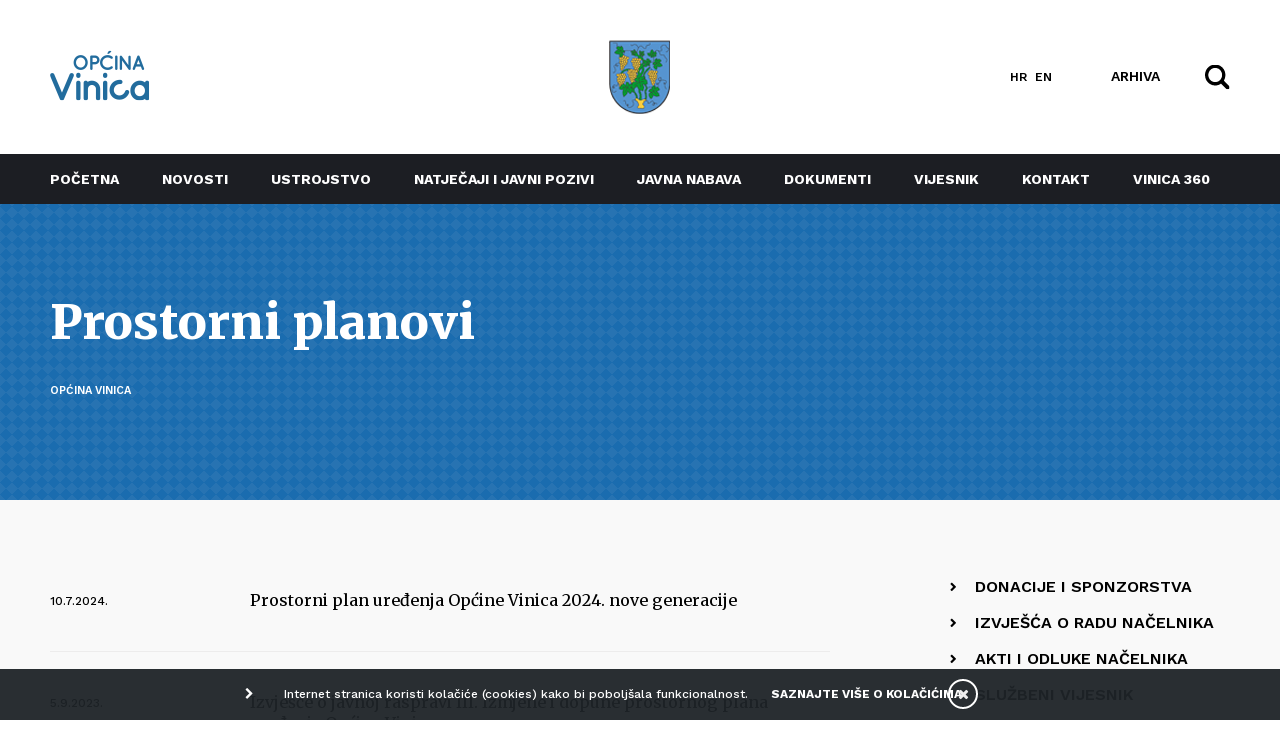

--- FILE ---
content_type: text/html; charset=utf-8
request_url: https://www.vinica.hr/prostorni-planovi
body_size: 6882
content:

<!DOCTYPE html>
<html prefix="og: http://ogp.me/ns#" lang="hr-hr" dir="ltr"
	  class='com_k2 view-itemlist layout-category task-category itemid-518 j39 mm-hover'>

	<head>
	<base href="https://www.vinica.hr/prostorni-planovi" />
	<meta http-equiv="content-type" content="text/html; charset=utf-8" />
	<meta name="keywords" content="vinica" />
	<meta property="og:url" content="https://www.vinica.hr/prostorni-planovi" />
	<meta property="og:type" content="website" />
	<meta property="og:title" content="Prostorni planovi - Općina Vinica" />
	<meta name="twitter:card" content="summary" />
	<meta name="twitter:title" content="Prostorni planovi - Općina Vinica" />
	<meta name="generator" content="Joomla! - Open Source Content Management" />
	<title>Prostorni planovi - Općina Vinica</title>
	<link href="/prostorni-planovi" rel="canonical" />
	<link href="/templates/vinica/favicon.ico" rel="shortcut icon" type="image/vnd.microsoft.icon" />
	<link href="https://www.vinica.hr/pretraga?format=opensearch" rel="search" title="Traži Općina Vinica" type="application/opensearchdescription+xml" />
	<link href="/templates/vinica/css/bootstrap.css" rel="stylesheet" type="text/css" />
	<link href="/plugins/system/jce/css/content.css?aa754b1f19c7df490be4b958cf085e7c" rel="stylesheet" type="text/css" />
	<link href="/templates/system/css/system.css" rel="stylesheet" type="text/css" />
	<link href="/templates/vinica/css/template.css" rel="stylesheet" type="text/css" />
	<link href="/templates/vinica/css/megamenu.css" rel="stylesheet" type="text/css" />
	<link href="/templates/vinica/css/off-canvas.css" rel="stylesheet" type="text/css" />
	<link href="/templates/vinica/fonts/font-awesome/css/font-awesome.min.css" rel="stylesheet" type="text/css" />
	<link href="/templates/vinica/css/owlcarousel/animate.css" rel="stylesheet" type="text/css" />
	<link href="/templates/vinica/css/owlcarousel/owl.carousel.css" rel="stylesheet" type="text/css" />
	<link href="/templates/vinica/css/owlcarousel/owl.theme.default.css" rel="stylesheet" type="text/css" />
	<link href="/templates/vinica/css/menu5.css" rel="stylesheet" type="text/css" />
	<link href="/templates/vinica/css/custom7.css" rel="stylesheet" type="text/css" />
	<link href="/templates/vinica/css/custom-vin8.css" rel="stylesheet" type="text/css" />
	<link href="/media/mod_falang/css/template.css" rel="stylesheet" type="text/css" />
	<link href="https://www.vinica.hr/plugins/system/fmalertcookies/assets/css/bootstrap.min.css" rel="stylesheet" type="text/css" />
	<link href="https://www.vinica.hr/plugins/system/fmalertcookies/assets/css/custom.css" rel="stylesheet" type="text/css" />
	<script src="/media/jui/js/jquery.min.js?2d6f54604572b891846698e9c5062412" type="text/javascript"></script>
	<script src="/media/jui/js/jquery-noconflict.js?2d6f54604572b891846698e9c5062412" type="text/javascript"></script>
	<script src="/media/jui/js/jquery-migrate.min.js?2d6f54604572b891846698e9c5062412" type="text/javascript"></script>
	<script src="/media/k2/assets/js/k2.frontend.js?v=2.10.4&b=20210527&sitepath=/" type="text/javascript"></script>
	<script src="/plugins/system/t3/base-bs3/bootstrap/js/bootstrap.js" type="text/javascript"></script>
	<script src="/plugins/system/t3/base-bs3/js/jquery.tap.min.js" type="text/javascript"></script>
	<script src="/plugins/system/t3/base-bs3/js/off-canvas.js" type="text/javascript"></script>
	<script src="/plugins/system/t3/base-bs3/js/script.js" type="text/javascript"></script>
	<script src="/plugins/system/t3/base-bs3/js/menu.js" type="text/javascript"></script>
	<script src="/templates/vinica/js/script.js" type="text/javascript"></script>
	<script src="/templates/vinica/js/owl.carousel.min.js" type="text/javascript"></script>
	<script src="https://www.google.com/recaptcha/api.js?render=6LdIDpscAAAAAHEaCOsmlVgfCEEItOYkBA5ey0Ow" type="text/javascript"></script>
	<!--[if lt IE 9]><script src="/media/system/js/html5fallback.js?2d6f54604572b891846698e9c5062412" type="text/javascript"></script><![endif]-->
	<script type="text/javascript">
if (typeof window.grecaptcha !== 'undefined') { grecaptcha.ready(function() { grecaptcha.execute("6LdIDpscAAAAAHEaCOsmlVgfCEEItOYkBA5ey0Ow", {action:'homepage'});}); }jQuery(function($){ initTooltips(); $("body").on("subform-row-add", initTooltips); function initTooltips (event, container) { container = container || document;$(container).find(".hasTooltip").tooltip({"html": true,"container": "body"});} });
	</script>
	<link rel="alternate" href="https://www.vinica.hr/prostorni-planovi" hreflang="hr" />
	<link rel="alternate" href="https://www.vinica.hr/prostorni-planovi"  hreflang="x-default" />
	<link rel="alternate" href="https://www.vinica.hr/en/prostorni-planovi" hreflang="en" />

	
<!-- META FOR IOS & HANDHELD -->
	<meta name="viewport" content="width=device-width, initial-scale=1.0, maximum-scale=1.0, user-scalable=no"/>
	<style type="text/stylesheet">
		@-webkit-viewport   { width: device-width; }
		@-moz-viewport      { width: device-width; }
		@-ms-viewport       { width: device-width; }
		@-o-viewport        { width: device-width; }
		@viewport           { width: device-width; }
	</style>
	<script type="text/javascript">
		//<![CDATA[
		if (navigator.userAgent.match(/IEMobile\/10\.0/)) {
			var msViewportStyle = document.createElement("style");
			msViewportStyle.appendChild(
				document.createTextNode("@-ms-viewport{width:auto!important}")
			);
			document.getElementsByTagName("head")[0].appendChild(msViewportStyle);
		}
		//]]>
	</script>
<meta name="HandheldFriendly" content="true"/>
<meta name="apple-mobile-web-app-capable" content="YES"/>
<!-- //META FOR IOS & HANDHELD -->



  
<link href="https://fonts.googleapis.com/css?family=Roboto+Condensed:700&amp;subset=latin-ext" rel="stylesheet">
<link href="https://fonts.googleapis.com/css?family=Merriweather:300,400,500,600,700,800,900&amp;subset=latin-ext" rel="stylesheet">
<link href="https://fonts.googleapis.com/css?family=Work+Sans:300,400,500,600,700,800,900&amp;subset=latin-ext" rel="stylesheet">

<!-- Le HTML5 shim and media query for IE8 support -->
<!--[if lt IE 9]>
<script src="//cdnjs.cloudflare.com/ajax/libs/html5shiv/3.7.3/html5shiv.min.js"></script>
<script type="text/javascript" src="/plugins/system/t3/base-bs3/js/respond.min.js"></script>
<![endif]-->

<!-- You can add Google Analytics here or use T3 Injection feature -->

</head>

<body class="menu-padding">

	<div class="t3-wrapper"> <!-- Need this wrapper for off-canvas menu. Remove if you don't use of-canvas -->

		
<!-- HEADER -->
<header id="t3-header" class="t3-header navbar-fixed-top"><meta charset="euc-kr">
	<div class="container containerMobile headerLine relative">
		<div class="row">

			<div class="col-lg-5 col-md-5 col-xs-4">

				<div class="col-xs-12 ">			
					<div class="logo">
						<a href="https://www.vinica.hr/" title="Općina Vinica">
															<img class="logo-img" src="/images/template/logo.png" alt="Općina Vinica" />
													</a>
					</div>
				</div>
				<div class="topMenu hideMobile">
					
				</div>

			</div>

			<div class="col-lg-2 col-md-2 col-xs-4">
				<div class="grb">
					<img src="/images/template/grb.png" alt="" />					
				</div>
			</div>

			<div class="col-lg-5 col-md-5 col-xs-4 position-unset">
                     
				<div class="headerRight">
          
											<div class="languageswitcherload hideMobile">
							


<div class="mod-languages ">

    


<ul class="lang-inline">
    
        <!-- >>> [PAID] >>> -->
                    <li class="lang-active" dir="ltr">
                                    <a href="/prostorni-planovi">
                                                                            HR                                            </a>
                            </li>
                <!-- <<< [PAID] <<< -->
        
    
        <!-- >>> [PAID] >>> -->
                    <li class="" dir="ltr">
                                    <a href="/en/prostorni-planovi">
                                                                            EN                                            </a>
                            </li>
                <!-- <<< [PAID] <<< -->
        
    </ul>

</div>

						</div>
										<div class="header-customlink">
					    <a href="https://arhiva.vinica.hr" target="_blank" rel="noopener">ARHIVA</a>
					    </div>
					<div class="search-icon ">
						<div class="searchtoogle">							
							<img src="/templates/vinica/images/search-icon.svg" alt="Pretra탑i"/>
						</div>
					</div>
					<span class="showMobile">
													
<button class="btn btn-primary off-canvas-toggle " type="button" data-pos="left" data-nav="#t3-off-canvas" data-effect="off-canvas-effect-4">
	<i class="fa fa-bars"></i>
</button>

<!-- OFF-CANVAS SIDEBAR -->
<div id="t3-off-canvas" class="t3-off-canvas ">

	<div class="t3-off-canvas-body">
		<button type="button" class="close" data-dismiss="modal" aria-hidden="true">&times;</button>  
		


<div class="mod-languages ">

    


<ul class="lang-inline">
    
        <!-- >>> [PAID] >>> -->
                    <li class="lang-active" dir="ltr">
                                    <a href="/prostorni-planovi">
                                                                            HR                                            </a>
                            </li>
                <!-- <<< [PAID] <<< -->
        
    
        <!-- >>> [PAID] >>> -->
                    <li class="" dir="ltr">
                                    <a href="/en/prostorni-planovi">
                                                                            EN                                            </a>
                            </li>
                <!-- <<< [PAID] <<< -->
        
    </ul>

</div>

		<div class="t3-module module " id="Mod98"><div class="module-inner"><div class="module-ct"><ul class="nav nav-pills nav-stacked menu">
<li class="item-101 default"><a href="/" class="">Početna</a></li><li class="item-122"><a href="/novosti" class="">Novosti</a></li><li class="item-337 deeper dropdown parent"><a href="#" class=" dropdown-toggle" data-toggle="dropdown">Ustrojstvo <em class="caret"></em></a><ul class="dropdown-menu"><li class="item-361"><a href="/ustrojstvo/opcinsko-vijece" class="">Općinsko vijeće</a></li><li class="item-367"><a href="/ustrojstvo/nacelnik" class="">Načelnik</a></li><li class="item-347"><a href="/ustrojstvo/jedinstveni-upravni-odjel" class="">Jedinstveni Upravni odjel</a></li><li class="item-368"><a href="/ustrojstvo/mjesni-odbori" class="">Mjesni odbori</a></li></ul></li><li class="item-135 deeper dropdown parent"><a href="#" class=" dropdown-toggle" data-toggle="dropdown">Natječaji i javni pozivi <em class="caret"></em></a><ul class="dropdown-menu"><li class="item-369"><a href="/natjecaji/natjecaji" class="">Natječaji</a></li><li class="item-370"><a href="/natjecaji/javni-pozivi" class="">Javni pozivi</a></li></ul></li><li class="item-237"><a href="/javna-nabava" class="">Javna nabava</a></li><li class="item-485"><a href="/dokumenti" class="">Dokumenti</a></li><li class="item-560"><a href="https://glasila.hr/glasila/sluzbeni-vjesnik-varazdinske-zupanije-1" class="">Vijesnik </a></li><li class="item-486"><a href="/kontakt" class="">Kontakt</a></li><li class="item-588"><a href="/vinica360" class="">Vinica 360</a></li></ul>
</div></div></div>
	</div>

</div>
<!-- //OFF-CANVAS SIDEBAR -->
											</span>
				</div>

			</div>

		</div>

	</div>

	<!-- MAIN NAVIGATION -->
	<nav id="t3-mainnav" class="navbar navbar-default t3-mainnav hideMobile">
		<div class="container">
			<div class="t3-navbar navbar-collapse collapse">
				<div  class="t3-megamenu"  data-responsive="true">
<ul itemscope itemtype="http://www.schema.org/SiteNavigationElement" class="nav navbar-nav level0">
<li itemprop='name'  data-id="101" data-level="1">
<a itemprop='url' class=""  href="/"   data-target="#">Početna </a>

</li>
<li itemprop='name'  data-id="122" data-level="1">
<a itemprop='url' class=""  href="/novosti"   data-target="#">Novosti </a>

</li>
<li itemprop='name' class="dropdown mega" data-id="337" data-level="1">
<a itemprop='url' class=" dropdown-toggle"  href="#"   data-target="#" data-toggle="dropdown">Ustrojstvo<em class="caret"></em></a>

<div class="nav-child dropdown-menu mega-dropdown-menu"  ><div class="mega-dropdown-inner">
<div class="row">
<div class="col-xs-12 mega-col-nav" data-width="12"><div class="mega-inner">
<ul itemscope itemtype="http://www.schema.org/SiteNavigationElement" class="mega-nav level1">
<li itemprop='name'  data-id="361" data-level="2">
<a itemprop='url' class=""  href="/ustrojstvo/opcinsko-vijece"   data-target="#">Općinsko vijeće </a>

</li>
<li itemprop='name'  data-id="367" data-level="2">
<a itemprop='url' class=""  href="/ustrojstvo/nacelnik"   data-target="#">Načelnik </a>

</li>
<li itemprop='name'  data-id="347" data-level="2">
<a itemprop='url' class=""  href="/ustrojstvo/jedinstveni-upravni-odjel"   data-target="#">Jedinstveni Upravni odjel </a>

</li>
<li itemprop='name'  data-id="368" data-level="2">
<a itemprop='url' class=""  href="/ustrojstvo/mjesni-odbori"   data-target="#">Mjesni odbori </a>

</li>
</ul>
</div></div>
</div>
</div></div>
</li>
<li itemprop='name' class="dropdown mega" data-id="135" data-level="1">
<a itemprop='url' class=" dropdown-toggle"  href="#"   data-target="#" data-toggle="dropdown">Natječaji i javni pozivi<em class="caret"></em></a>

<div class="nav-child dropdown-menu mega-dropdown-menu"  ><div class="mega-dropdown-inner">
<div class="row">
<div class="col-xs-12 mega-col-nav" data-width="12"><div class="mega-inner">
<ul itemscope itemtype="http://www.schema.org/SiteNavigationElement" class="mega-nav level1">
<li itemprop='name'  data-id="369" data-level="2">
<a itemprop='url' class=""  href="/natjecaji/natjecaji"   data-target="#">Natječaji </a>

</li>
<li itemprop='name'  data-id="370" data-level="2">
<a itemprop='url' class=""  href="/natjecaji/javni-pozivi"   data-target="#">Javni pozivi </a>

</li>
</ul>
</div></div>
</div>
</div></div>
</li>
<li itemprop='name'  data-id="237" data-level="1">
<a itemprop='url' class=""  href="/javna-nabava"   data-target="#">Javna nabava </a>

</li>
<li itemprop='name'  data-id="485" data-level="1">
<a itemprop='url' class=""  href="/dokumenti"   data-target="#">Dokumenti </a>

</li>
<li itemprop='name'  data-id="560" data-level="1">
<a itemprop='url' class=""  href="https://glasila.hr/glasila/sluzbeni-vjesnik-varazdinske-zupanije-1"   data-target="#">Vijesnik</a>

</li>
<li itemprop='name'  data-id="486" data-level="1">
<a itemprop='url' class=""  href="/kontakt"   data-target="#">Kontakt </a>

</li>
<li itemprop='name'  data-id="588" data-level="1">
<a itemprop='url' class=""  href="/vinica360"   data-target="#">Vinica 360 </a>

</li>
</ul>
</div>
					
			</div>
		</div>
	</nav>
	<!-- //MAIN NAVIGATION -->

	<link href="https://cdn.exabyte.hr/extensions/exb_accessibility_enabler/css/exb_accessibility_enabler.min.css" rel="stylesheet" type="text/css" />
	<script src="https://cdn.exabyte.hr/extensions/exb_accessibility_enabler/js/exb_accessibility_enabler.min.js" type="text/javascript"></script>
	<script type="text/javascript">
		var exbAEopts = {
			'sl': 1,
			'ft': '', // Footer text - opcionalno
			'pos': 'br', // Inicijalna pozicija [tl, tc, tr | ml, mr | bl, bc, br]
			'lang': {
				'general': {
					'widget': 'Pristupačnost',
					'reset': 'Poništi sve',
					'movepos': 'Premjesti',
					'close': 'Zatvori',
				},
				'titles': {
					'1': {
						'0': 'Kontrast +',
						'1': 'Negativ',
						'2': 'Tamno',
						'3': 'Svijetlo',
						'4': 'Crno bijelo',
					},
					'2': {
						'0': 'Podcrtaj poveznice',
						'1': 'Podcrtaj poveznice',
						'2': 'Naglasi poveznice',
					},
					'3': {
						'0': 'Veličina teksta',
						'1': 'Veličina teksta',
						'2': 'Veličina teksta',
						'3': 'Veličina teksta',
						'4': 'Veličina teksta',
					},
					'4': {
						'0': 'Razmak teksta',
						'1': 'Razmak teksta',
						'2': 'Razmak teksta',
						'3': 'Razmak teksta',
						'4': 'Razmak teksta',
					},
					'5': {
						'0': 'Isključi Animacije',
						'1': 'Uključi Animacije',
					},
					'6': {
						'0': 'Disleksički font',
						'1': 'Disleksički font',
					},
					'7': {
						'0': 'Veličina pokazivača',
						'1': 'Veličina pokazivača',
						'2': 'Veličina pokazivača',
					},
					'8': {
						'0': 'Vodič za čitanje',
						'1': 'Vodič za čitanje',
					},
				}
			},
		};
	</script>



</header>
<!-- //HEADER -->

<div class="searchBox" style="display:none;">
	<div class="container">
					<div class="search ">
	<form action="/prostorni-planovi" method="post" class="form-inline form-search">
		<label for="mod-search-searchword96" class="element-invisible">Traži ...</label> <input name="searchword" id="mod-search-searchword96" maxlength="200"  class="inputbox search-query input-medium" type="search" placeholder="Upišite pojam za pretragu" /> <button class="searchButton" onclick="this.form.searchword.focus();"><i class="fa fa-search" aria-hidden="true"></i></button>		<input type="hidden" name="task" value="search" />
		<input type="hidden" name="option" value="com_search" />
		<input type="hidden" name="Itemid" value="116" />
	</form>
	<button class="closeSearch">
		<i class="fa fa-times" aria-hidden="true"></i>
	</button>

</div>

			</div>
</div>


		

		
<!-- SPOTLIGHT 1 -->
<div class="t3-sl-1">
	
<div class="custom custom-header"  >
	<div class="container containerMobile">
				
					<h1>Prostorni planovi</h1>
					
		<div class="breadcrumbs">
					<div class="moduletable">
						
<ol class="breadcrumb ">
	<li class="active"><span class="hasTooltip"><i class="fa fa-map-marker" data-toggle="tooltip" title="Nalazite se ovdje: "></i></span></li><li><a href="/" class="pathway">Općina Vinica</a></li></ol>
		</div>
			</div>

	</div>
</div>

<div>
	<div class="container containerMobile">
			</div>
</div>
</div>
<!-- //SPOTLIGHT 1 -->


		

<div id="t3-mainbody">

	<!-- MAIN CONTENT -->
	<div id="t3-content">
				<div id="system-message-container">
	</div>

				

<div class="default-list ">

	<div class="container containerMobile">

		<div class="default-list-catlisting">

			<div class="row">
				
				<div class="col-md-8 col-sm-12 col-xs-12">
					
										<!-- Category description -->
					<div id="k2item"></div>
										
											
<div class="default-list-document">

	<div class="default-list-document-content">
		
		<div class="row">
			<div class="col-sm-3 col-xs-12">
				
								
					
					<div class="documentDateBlock">
						<span class="documentDates">						
							10.7.2024.							
													</span>
						<span class="documentStatus">
													</span>
					</div>

				
			</div>
			
			<div class="col-sm-9 col-xs-12">
				
				
									<a class="default-list-document-title" href="/prostorni-planovi/2122-prostorni-plan-uredenja-opcine-vinica-2024-nove-generacije">
						<h2>
							Prostorni plan uređenja Općine Vinica 2024. nove generacije						</h2>
					</a>
				
				
								
			</div>			
		</div>
	</div>
</div>											
<div class="default-list-document">

	<div class="default-list-document-content">
		
		<div class="row">
			<div class="col-sm-3 col-xs-12">
				
								
					
					<div class="documentDateBlock">
						<span class="documentDates">						
							5.9.2023.							
													</span>
						<span class="documentStatus">
													</span>
					</div>

				
			</div>
			
			<div class="col-sm-9 col-xs-12">
				
				
									<a class="default-list-document-title" href="/prostorni-planovi/1900-izvjesce-o-javnoj-raspravi-iii-izmjene-i-dopune-prostornog-plana-uredenja-opcine-vinica">
						<h2>
							Izvješće o javnoj raspravi III. Izmjene i dopune prostornog plana uređenja Općine Vinica						</h2>
					</a>
				
				
								
			</div>			
		</div>
	</div>
</div>											
<div class="default-list-document">

	<div class="default-list-document-content">
		
		<div class="row">
			<div class="col-sm-3 col-xs-12">
				
								
					
					<div class="documentDateBlock">
						<span class="documentDates">						
							21.8.2023.							
													</span>
						<span class="documentStatus">
													</span>
					</div>

				
			</div>
			
			<div class="col-sm-9 col-xs-12">
				
				
									<a class="default-list-document-title" href="/prostorni-planovi/1886-iii-id-ppuo-opcine-vinica">
						<h2>
							III ID PPUO Općine Vinica						</h2>
					</a>
				
				
								
			</div>			
		</div>
	</div>
</div>											
<div class="default-list-document">

	<div class="default-list-document-content">
		
		<div class="row">
			<div class="col-sm-3 col-xs-12">
				
								
					
					<div class="documentDateBlock">
						<span class="documentDates">						
							21.8.2023.							
													</span>
						<span class="documentStatus">
													</span>
					</div>

				
			</div>
			
			<div class="col-sm-9 col-xs-12">
				
				
									<a class="default-list-document-title" href="/prostorni-planovi/1885-odrzavanje-javne-rasprave-o-prijedlogu-iii-izmjena-i-dopuna-prostornog-plana-uredenja-opcine-vinica">
						<h2>
							Održavanje Javne rasprave o Prijedlogu III. izmjena i dopuna Prostornog plana uređenja Općine Vinica						</h2>
					</a>
				
				
								
			</div>			
		</div>
	</div>
</div>											
<div class="default-list-document">

	<div class="default-list-document-content">
		
		<div class="row">
			<div class="col-sm-3 col-xs-12">
				
								
					
					<div class="documentDateBlock">
						<span class="documentDates">						
							21.8.2023.							
													</span>
						<span class="documentStatus">
													</span>
					</div>

				
			</div>
			
			<div class="col-sm-9 col-xs-12">
				
				
									<a class="default-list-document-title" href="/prostorni-planovi/1884-zakljucak-o-utvrdivanju-prijedloga-iii-izmjena-i-dopuna-prostornog-plana-uredenja-opcine-vinica-za-javnu-raspravu">
						<h2>
							ZAKLJUČAK o utvrđivanju Prijedloga III. izmjena i dopuna Prostornog plana uređenja Općine Vinica za javnu raspravu						</h2>
					</a>
				
				
								
			</div>			
		</div>
	</div>
</div>										<div class="clr"></div>
					
					<!-- Pagination -->
										<div class="k2Pagination clearfix">
						<ul class="pagination"><li class="disabled"><a>Početak</a></li><li class="disabled"><a>Pret</a></li><li class="active"><a>1</a></li><li><a title="2" href="/prostorni-planovi?start=5">2</a></li><li><a title="Sljedeće" href="/prostorni-planovi?start=5">Sljedeće</a></li><li><a title="Kraj" href="/prostorni-planovi?start=5">Kraj</a></li></ul>						<div class="clr"></div>
											</div>
										
				</div>
				
				<div class="col-md-1 col-sm-12 col-xs-12">
				</div>
				
				<div class="col-md-3 col-sm-12 col-xs-12 sidebar">
												<div class="moduletable">
						<ul class="nav nav-pills nav-stacked menu">
<li class="item-510"><a href="/donacije-i-sponzorstva" class="">Donacije i sponzorstva</a></li><li class="item-511"><a href="/izvjesca-o-radu-nacelnika" class="">Izvješća o radu načelnika</a></li><li class="item-512"><a href="/akti-i-odluke-nacelnika" class="">Akti i odluke načelnika</a></li><li class="item-513"><a href="https://glasila.hr/glasila/sluzbeni-vjesnik-varazdinske-zupanije-1" class="">Službeni vijesnik  </a></li><li class="item-514"><a href="/akti-vijeca" class="">Akti sa sjednica</a></li><li class="item-583"><a href="/akti-opcine" class="">Općinski akti</a></li><li class="item-515"><a href="/eu-projekti" class="">EU projekti</a></li><li class="item-516"><a href="/komunal" class="">Komunal</a></li><li class="item-517"><a href="/studenti" class="">Studenti</a></li><li class="item-518 current active"><a href="/prostorni-planovi" class="">Prostorni planovi</a></li><li class="item-519"><a href="/zahtjevi-i-obrasci" class="">Zahtjevi i obrasci</a></li><li class="item-520"><a href="/ostalo" class="">Ostalo</a></li><li class="item-521"><a href="/strategije-planovi-i-izvjesca" class="">Strategije, planovi i izvješća</a></li><li class="item-522"><a href="/proracun" class="">Proračun</a></li><li class="item-523"><a href="/civilna-zastita" class="">Civilna zaštita</a></li><li class="item-537"><a href="/provedbeni-program" class="">Provedbeni program</a></li><li class="item-561"><a href="/programi" class="">Programi</a></li><li class="item-580"><a href="https://transparentnost-vinica.kipos.hr/" class="">Isplate iz proračuna </a></li><li class="item-581"><a href="/izbori-za-eu-parlament-2024" class="">Izbori za EU parlament 2024</a></li><li class="item-584"><a href="/izbori-za-predsjednika-rh" class="">Izbori za Predsjednika RH</a></li><li class="item-586"><a href="/lokalni-izbori-2025" class="">Lokalni izbori 2025.</a></li></ul>
		</div>
						
				</div>
				
			</div>
			
		</div>
	</div> 

</div>



<!-- JoomlaWorks "K2" (v2.10.4) | Learn more about K2 at https://getk2.org -->


	</div>
	<!-- //MAIN CONTENT -->
	
</div>


		
		


		
<!-- FOOTER -->
<footer id="t3-footer" class="wrap t3-footer">
	
	<div id="back-to-top">
		<em class="fa fa-chevron-up"></em>
	</div>

		
	

<div class="custom footer-social"  >
	<p><a href="https://www.facebook.com/Op%C4%87ina-Vinica-494123907378963"><img src="/images/template/facebook.png" alt="facebook" width="50" height="52" /></a><a href="https://www.instagram.com/opcina.vinica/"><img src="/images/template/instagram.png" alt="instagram" width="50" height="52" /></a></p></div>


<div class="custom footer-logo"  >
	<p>Općina Vinica</p></div>
<ul class="nav nav-pills nav-stacked menu">
<li class="item-487"><a href="/izjava-o-pristupacnosti-mreznog-sjedista.html" class="">Pristupačnost </a></li><li class="item-488"><a href="http://nova.vinica.hr/kontakt" class="">Radno vrijeme </a></li><li class="item-489"><a href="http://nova.vinica.hr/kontakt" class="">Kontakti </a></li><li class="item-490"><a href="/impressum" class="">Impressum</a></li></ul>


<div class="custom footer-copyright"  >
	<p>Copyright © 2022 Općina Vinica. Sva prava pridržana.</p></div>

	
	

	<div class="dropdown-lista">
		<div class="container">
			
		</div>		
	</div>

</footer>
<!-- //FOOTER -->

	</div>

<!--googleoff: all--><div class="cadre_alert_cookies" id="cadre_alert_cookies" style="opacity:1;text-align:center;position:fixed;z-index:10000;left: 0;right: 0;bottom: 0; margin:0px;"><div class="cadre_inner_alert_cookies" style="display: inline-block;width: 100%;margin:auto;max-width:100%;background-color: #000000;border: 0px solid #e5e5e5;"><div class="cadre_inner_texte_alert_cookies" style="display: inline-block;padding:10px;color: #ffffff"><div class="cadre_texte pull-left"><p>Internet stranica koristi kolačiće (cookies) kako bi poboljšala funkcionalnost.</p></div><div class="cadre_bouton pull-left"><div class="pull-left  col-sm-6 btn_readmore" style="margin:0;text-align:center"><a style="color:#ffffff" class="btn btn-link  read_more" href="/cookies">SAZNAJTE VIŠE O KOLAČIĆIMA</a></div><div class="pull-left  col-sm-6 btn_close" style="margin:0;text-align:center"><button onclick="CloseCadreAlertCookie();" style="background:#000000;color:#eeeeee" class="btn   popup-modal-dismiss"></button></div></div></div></div></div><!--googleon: all--><script type="text/javascript">/*<![CDATA[*/var name = "fmalertcookies" + "=";var ca = document.cookie.split(";");var acceptCookie = false;for(var i=0; i<ca.length; i++) {var c = ca[i];while (c.charAt(0)==" ") c = c.substring(1);if (c.indexOf(name) == 0){ acceptCookie = true; document.getElementById("cadre_alert_cookies").style.display="none";}}var d = new Date();d.setTime(d.getTime() + (30*(24*60*60*1000)));var expires_cookie = "expires="+d.toUTCString();function CloseCadreAlertCookie(){document.getElementById('cadre_alert_cookies').style.display='none'; document.cookie='fmalertcookies=true; '+expires_cookie+'; path=/';}/*]]>*/</script><script defer src="https://static.cloudflareinsights.com/beacon.min.js/vcd15cbe7772f49c399c6a5babf22c1241717689176015" integrity="sha512-ZpsOmlRQV6y907TI0dKBHq9Md29nnaEIPlkf84rnaERnq6zvWvPUqr2ft8M1aS28oN72PdrCzSjY4U6VaAw1EQ==" data-cf-beacon='{"version":"2024.11.0","token":"559b5642792545eaa357239e81f76fda","r":1,"server_timing":{"name":{"cfCacheStatus":true,"cfEdge":true,"cfExtPri":true,"cfL4":true,"cfOrigin":true,"cfSpeedBrain":true},"location_startswith":null}}' crossorigin="anonymous"></script>
</body>

</html>


--- FILE ---
content_type: text/css
request_url: https://www.vinica.hr/templates/vinica/css/menu5.css
body_size: 1128
content:
.nav .caret {
	display: none!important;
}
.navbar-fixed-top {
	position:fixed;
}
.menu-padding,
.logo-img,
.headerLine,
.logoText {
	-webkit-transition: all 0.4s;
	-moz-transition: all 0.4s;
	-o-transition: all 0.4s;
	transition: all 0.4s;
}
.menu-padding {
	padding-top: 200px;
}
.menu-padding-mini .menu-padding {
	padding-top: 100px;
}
.menu-padding .searchBox {
	top: 200px;
}
.menu-padding-mini .menu-padding .searchBox {
	top: 160px;
}

.t3-header.navbar-fixed-top {
	position: fixed;
}
.navbar {
	border: 0;
}
.nav > li > a,
.nav > li > span {
    position: relative;
    display: block;
}
.nav-pills > li.active > a, 
.nav-pills > li.active > a:hover, 
.nav-pills > li.active > a:focus {
	background: none;
}

.navbar-default .navbar-nav > li > a,
.navbar-default .navbar-nav > li > span {
	font-family: 'Work Sans';
	font-size: 14px;
	font-weight: bold;
	text-transform: uppercase;
	color: #fff;
	padding-left: 23px;
	padding-right: 20px;
}
.navbar-default .navbar-nav > li:first-child > a, 
.navbar-default .navbar-nav > li:first-child > span {
	padding-left: 0;
}
.navbar-default .navbar-nav > li > a:hover {
	color: #73869a;
}


.navbar-header {
	display: inline-block;
}
.navbar-nav > li > .dropdown-menu {
  	min-width: 200px;
  	background: #181a1f;
/*	background: #333;
	width: 100%;
	border: 0;
	left: 0!important;
    right: 0!important;
	padding: 50px 0;
	-webkit-border-radius: 0;
	-moz-border-radius: 0;
	border-radius: 0;
	-webkit-box-shadow: none;
	-moz-box-shadow: none;
	box-shadow: none;*/
}
.open > .dropdown-menu {
    display: none;
}
.mega-dropdown-inner ul {
/*	text-align: center;*/
	padding: 0;
}
.mega-dropdown-inner li {
  	list-style: none;
	display: block;
	float: none;
}
.mega-dropdown-inner li a {
	font-family: 'Work Sans';
	font-weight: 600;
	font-size: 14px;
	padding: 5px 20px;
   	display: block;
	color: #fff;
}
.mega-dropdown-inner li a:hover {
	color: #73869a;
}
div.mod-languages ul {
	text-align: center;
}

.dropdown-lista {
	position: absolute;
	background: rgba(0,0,0,0.7);
	top: 121px;
	width: 100%;
	-webkit-box-shadow: 0 40px 40px -20px rgba(0,0,0,0.5);
	-moz-box-shadow: 0 40px 40px -20px rgba(0,0,0,0.5);
	box-shadow: 0 40px 40px -20px rgba(0,0,0,0.5);
}
.dropdown-lista ul {
	margin: 0;
	padding: 0;
}
.dropdown-lista li {
	list-style: none;
} 
.dropdown-lista a {
	font-family: 'Merriweather';
	font-size: 14px;
	font-weight: 900;
	color: #fff;
}
.dropdown-lista p {
	margin-top: 10px;
}
.dropdown-list-item {
	position: relative;
    padding: 0 10px;
    margin-bottom: 20px;
    text-align: center;
}
.dropdown-list {
	padding: 35px 0 50px 0;
}
.btn-primary,
.btn-primary:hover, .btn-primary:focus,
.btn-primary.focus, .btn-primary:active,
.btn-primary.active, .open > .dropdown-toggle.btn-primary {
	background-color: rgb(35,31,32);
	border-color: rgb(35,31,32);
}
.off-canvas-toggle {
	width: 20px;
	height: 20px;
	line-height: 20px;
}
.off-canvas-toggle .fa {
	font-size: 25px;
}

/*offcanvas menu*/
.t3-off-canvas {
	background: #1c1e23;
	font-family: 'Work Sans';
	width: 350px;
}
.t3-off-canvas .t3-off-canvas-body {
	padding-left: 30px;
	padding-top: 30px;
}
.t3-off-canvas .dropdown-menu {
	background: none;
}
.dropdown-menu > li > a:hover, 
.dropdown-menu > li > a:focus {
	background: none!important;
}
.t3-off-canvas a,
.t3-off-canvas span {
	color: #fff!important;
	font-size: 18px;
	text-transform: uppercase;
	font-weight: 700;
	padding: 8px 10px;
}
.t3-off-canvas .dropdown-menu > li > a {
	text-transform: none;
	font-weight: 600;
	font-size: 14px;
	padding: 7px 24px;
}
.t3-off-canvas .dropdown-menu {
	margin-bottom: 20px;
}
.t3-off-canvas div.mod-languages ul {
	text-align: left;
	margin-bottom: 30px;
}
.t3-off-canvas .close {
	top: 0;
	right: 25px;
	position: relative;
	height: 30px;
	line-height: 1;
	width: 30px;
	color: #fff;
	opacity: 1;
	filter: alpha(opacity=100);
	background: none;
	font-weight: 500;
	border: 3px solid #fff;
	-webkit-border-radius: 30px;
	-moz-border-radius: 30px;
	border-radius: 30px;
	font-size: 23px;
	float: right;
}


.hidemenuelements .t3-header {
	padding-top: 0px;
}
.hidemenuelements .modweather,
.hidemenuelements .languageswitcherload {
	display: none;
}
.hidemenuelements .navbar-default .navbar-nav > li > a,
.hidemenuelements .navbar-default .navbar-nav > li > span {
	padding-top: 65px;
	padding-bottom: 65px;
}
.hidemenuelements .search-icon {
	top: 50%;
	position: absolute;
	-webkit-transform: translateY(-50%);
	-moz-transform: translateY(-50%);
	-o-transform: translateY(-50%);
	-ms-transform: translateY(-50%);
	transform: translateY(-50%);
}
.hidemenuelements.menu-padding {
	padding-top: 150px;
}
@media screen and (max-width:1200px){
	.t3-header {
		padding-top: 0px;
	}
	.relativeMobile {
		position: relative;
	}
	.hideMobile {
		display: none!important;
	}
	.menu-padding {
		padding-top: 115px!important;
	}
	.off-canvas-open.menu-padding {
		padding-top: 0!important;
	}
	.search-icon {		
		top: 50%;
		position: absolute;
		-webkit-transform: translateY(-50%);
		-moz-transform: translateY(-50%);
		-o-transform: translateY(-50%);
		-ms-transform: translateY(-50%);
		transform: translateY(-50%);
		right: 50px;
	}
	.off-canvas-toggle {
		top: 50%;
		position: absolute;
		-webkit-transform: translateY(-50%);
		-moz-transform: translateY(-50%);
		-o-transform: translateY(-50%);
		-ms-transform: translateY(-50%);
		transform: translateY(-50%);
		right: 10px;
	}
	.search-icon img {
		max-width: 20px;
	}
}
@media screen and (min-width:1201px){
	.showMobile {
		display: none;
	}
}

.headerRight {
	text-align: right;
	position: absolute;
	right: 10px;
	top: 50%;
	-webkit-transform: translateY(-50%);
	-moz-transform: translateY(-50%);
	-ms-transform: translateY(-50%);
	-o-transform: translateY(-50%);
	transform: translateY(-50%);
}
.logoName {
	font-family: 'Merriweather';
	font-weight: 900;
	color: #000;
	font-size: 20px;
}
.logoSlogan {
	font-family: 'Work Sans';
	font-weight: 600;
	font-size: 9px;
	color: #000;
}
.logoName,
.logoSlogan {
	display: block;
	margin: 7px 0;
}
.navbar-mini .logoName,
.navbar-mini .logoSlogan {
	display: inline-block;
	margin: 16px 20px 8px 0;
}

.logoText {	
	float: left;
	padding-top: 10px;
}
.navbar-mini .logoText {
	padding-top: 0px;
}
div.mod-languages a {
	font-family: 'Work Sans';
	font-weight: 600;
	font-size: 12px;
	color: #000;
}
.languageswitcherload {
	display: inline-block;
}
.languageswitcherload {
	margin-right: 50px;
}
.search-icon {
	display: inline-block;
}
.headerLine {
	padding: 20px 0;
}
.navbar-mini .headerLine {
	padding: 0 0 0 0;
}
.logo-img {
	width: 100%;
	margin: 30px 0;
}
.navbar-mini .logo-img {
	margin: 20px 0;
}
#t3-mainnav {
	background: #1c1e23;
}
@media screen and (max-width: 1200px){
	.logo-img {
		width: auto!important;
	}
	.headerLine {
		padding-top:10px;
		padding-bottom:10px;
	}
	.logo {
		text-align: left;
	}
	.navbar-header {
		display: block;
	}
}
	

--- FILE ---
content_type: text/css
request_url: https://www.vinica.hr/templates/vinica/css/custom7.css
body_size: 6620
content:
img {
	max-width:100%;
}
a {
/*	color: #181a1f;*/
}
a:hover, a:focus {
	text-decoration: none;
	cursor: pointer;
}
b, strong {
    font-weight: 900;
}
.displaynone {
	display: none!important;
}
.logo-image a {
	text-align: center;
}
.relative {
	position: relative;
}
.t3-wrapper {
	background: #f9f9f9;
}
.t3-sl-1 {
	background: #eee;
}
.t3-header {
	background: #fff;
	position: relative;
}
.home #t3-mainbody {
	display: none;
}
#t3-content > p {
	margin: 0;
}
#t3-content > br {
	display: none;
}
.padding0 {
	padding: 0;
}
.position-unset {
	position: unset;
}
@media screen and (max-width: 500px) {
	.col-xxs-12 {
		width: 100%;
	}
}
@media screen and (max-width: 992px){
	.containerMobile {
		padding-left: 30px!important;
		padding-right: 30px!important;
	}
	.padding0Mobile {
		padding-left: 0px!important;
		padding-right: 0px!important;
	}
}
@media screen and (max-width: 992px){
	.containerFullMobile {
		margin-left: -30px;
		margin-right: -30px;
	}
}



body {
    font-family: 'Work Sans';
    font-size: 14px;
    line-height: 1.55;
    color: #000;
	font-weight: 500;
}
h1,h2,h3,h4,h5,h6,.h1,.h2,.h3,.h4,.h5,.h6 {
	font-family: 'Merriweather';
	line-height: 1.35;
	color: #000;
	margin-top: 30px;
    margin-bottom: 20px;
}
h1,.h1 {
	font-size: 34px;
	font-weight: 800;
}
h2,.h2 {
	font-size: 25px;
	font-weight: 800;
}
h3,.h3 {
	font-size: 20px;
	font-weight: 800;
}
h4,.h4 {
	font-size: 18px;
	font-weight: 800;
}
h5,.h5 {
	font-size: 16px;
	font-weight: 800;
}
h6,.h6 {
	font-size: 14px;
	font-weight: 800;
}
blockquote {
	padding: 10px 0 10px 100px;
    border-left: none;
/*	line-height: 1.1;*/
	font-size: 20px;
	font-weight: 900;
	margin: 0;
	font-family: 'Merriweather';

}
.homepage .t3-mainbody {
	display: none;
}

/* Rotator */
.mod-itemslider .owl-stage {
	background: #2773b2;
}
.itemslide-background {
	min-height: 460px;
	background-size: cover!important;
	background-repeat: no-repeat!important;
	background-position: center center!important;	
}
.owl-carousel {
	position: relative;
}
.owl-carousel .owl-nav {
	position: absolute;
	top: 50%;
	-webkit-transform: translateY(-50%);
	-moz-transform: translateY(-50%);
	-o-transform: translateY(-50%);
	-ms-transform: translateY(-50%);
	transform: translateY(-50%);
	width: 100%;
}
.owl-carousel .owl-prev {
	position: absolute;
	left: 15px;
}
.owl-carousel .owl-next {
	position: absolute;
	right: 15px;
}
.owl-carousel .owl-prev .fa,
.owl-carousel .owl-next .fa {
	font-size: 40px;
	line-height: 40px;
	color: rgba(255,255,255,0.85);
}
.itemslide-content {
	padding: 40px 0 0 0;
	margin: 0;
}
.itemslide-content h3 {
	font-family: 'Work Sans';
	color: rgba(255,255,255,1);
	font-weight: 700;
	font-size: 16px;
	text-transform: uppercase;
}
.itemslide-content h2 a {
	font-family: 'Merriweather';
	font-weight: 900;
	font-size: 30px;
	line-height: 1.4;
	color: rgba(255,255,255,1);
}
.itemslide-content h2 a:hover {
	color: rgba(255,255,255,0.8);
}
@media screen and (max-width:1200px){
	.itemslide-content {
		padding: 0;
	}
	.itemslide-content h3 {
		font-size: 12px;
	}
	.itemslide-background {	
		min-height: 270px;
	}
	.itemslide-content h2,
	.itemslide-content h3 {
		margin-top: 0;
	}
	.itemslide-content h2 a {
		font-size: 26px;
		line-height: 1.3;
	}	
	.itemslide-content p {
		font-size: 20px;
	}
	.owl-carousel .owl-prev {
		left: 7px;
	}
	.owl-carousel .owl-next {
		right: 7px;
	}
	.owl-carousel .owl-prev .fa,
	.owl-carousel .owl-next .fa {
		font-size: 20px;
		line-height: 20px;
	}
}

/* Rotator - Destinacije */
.mod-destinacije {
	padding-bottom: 30px;
}
.itemslideDestinacije h1,
.itemslideDestinacije h2,
.itemslideDestinacije p {
	font-family: 'Work Sans';
	color: #000;
}
.itemslideDestinacije h1 {
	font-weight: 800;
	font-size: 34px;
}
.itemslideDestinacije h2 {
	font-weight: 700;
	font-size: 22px;
}
.itemslideDestinacije p {
	font-weight: 400;
	font-size: 14px;
}
.itemslideDestinacije-content {
	max-width: 420px;
	margin: 50px auto 30px auto;
}
.owl-carousel.itemsliderDestinacije .owl-prev .fa, 
.owl-carousel.itemsliderDestinacije .owl-next .fa {
	color: rgba(27,27,27,0.85);
}
.owl-carousel.itemsliderDestinacije .owl-prev {
	left: 10px;
}
.owl-carousel.itemsliderDestinacije .owl-next {
	right: 10px;
}
@media screen and (max-width:768px){
	.owl-carousel.itemsliderDestinacije .owl-prev {
		left: 0px;
	}
	.owl-carousel.itemsliderDestinacije .owl-next {
		right: 0px;
	}	
	.owl-carousel.itemsliderDestinacije .owl-nav,
	.owl-carousel.itemsliderDestinacije .owl-nav {
		top: 100px;
		-webkit-transform: none;
		-moz-transform: none;
		-o-transform: none;
		-ms-transform: none;
		transform: none;
	}
	.itemslideDestinacije-content {
		margin-top: 0;
		text-align: center;
	}
}

/* Imagemenu - module - Sadržaji */
.mod-imagemenu h1 {
	font-size: 34px;
	text-align: center;
	margin: 50px 0 50px 0;
}
.imagemenu-item {
	position: relative;
}
.imagemenu-item-content {
	text-align: center;
	width: 100%;
	position: absolute;
	top: 50%;
	-webkit-transform: translateY(-50%);
	-moz-transform: translateY(-50%);
	-o-transform: translateY(-50%);
	-ms-transform: translateY(-50%);
	transform: translateY(-50%);
}
.imagemenu-item-content h2 {
	color: #fff;
	font-size: 32px;
    font-weight: 900;
}
.imagemenu-item {
	overflow: hidden;
}
.imagemenu-item-image {
	position: relative;
}
.imagemenu-item-image img {
	-webkit-transition: all 0.5s ease;
	-moz-transition: all 0.5s ease;
	-o-transition: all 0.5s ease;
	transition: all 0.5s ease;
}
.imagemenu-item:hover .imagemenu-item-image img {
	-webkit-transform: scale(1.2);
	-moz-transform: scale(1.2);
	-o-transform: scale(1.2);
	-ms-transform: scale(1.2);
	transform: scale(1.2);
}


/* Imagemenu2 - korisni linkovi */
.mod-imagemenu2 {
	padding-bottom: 60px;
	background: #2773b2;
}
.mod-imagemenu2 h1 {
	text-align: left;
	font-weight: 900;
	font-size: 38px;
	color: #fff;
	margin: 80px 0 70px 0;
}
.imagemenu2-item-content h3 {
	margin: 20px 0;
	font-size: 22px;
	font-weight: 900;
}
.imagemenu2-item {
	margin-bottom: 70px; 
}
.imagemenu2-item-content {
	text-align: center;
}
.imagemenu2-item-content a {
	color: rgba(255,255,255,1);
}
.imagemenu2-item-content a:hover {
	color: rgba(255,255,255,0.8);
}
.imagemenu2-item-image {
	overflow: hidden;
	position: relative;
	display: block;
}
.imagemenu2-item-image img {
	-webkit-transition: all 0.5s ease;
	-moz-transition: all 0.5s ease;
	-o-transition: all 0.5s ease;
	transition: all 0.5s ease;
}
.imagemenu2-item:hover .imagemenu2-item-image img {
	-webkit-transform: scale(1.2);
	-moz-transform: scale(1.2);
	-o-transform: scale(1.2);
	-ms-transform: scale(1.2);
	transform: scale(1.2);
}
@media screen and (max-width:768px) {
	.mod-imagemenu2 {
		padding-bottom: 40px;
	}
	.imagemenu2-item {
		padding-top: 15px;
		margin-bottom: 15px;
		border-top: 1px solid #1e6197;
	}
	.imagemenu2-item-content {
		text-align: left;
	}
	.imagemenu2-item-content h3 {
		font-size: 16px;
	    margin: 0;
	}
	.mod-imagemenu2 h1 {
		font-size: 30px;
		margin: 50px 0 40px 0;
	}
}
.green.mod-imagemenu2 {
    padding-bottom: 40px;
    background: #00a084;
}
.green .imagemenu2-item {
    margin-bottom: 40px;
}
.green.mod-imagemenu2 h1 {
    color: #000;
	margin: 80px 0 50px 0;
}
.green .imagemenu2-item-content a {
    color: rgba(0,0,0,1);
}
.green .imagemenu2-item-content a:hover {
    color: rgba(0,0,0,0.8);
}
.green .imagemenu2-item-image:after {
	background: none;
}
@media screen and (max-width: 768px){
	.green .col-xs-5,
	.green .col-xs-7 {
		width: 100%;
	}
	.green .imagemenu2-item {
		padding-top: 0;
		border-top: 0;
	}
	.green .imagemenu2-item-content {
		text-align: center;
	}
	.green .imagemenu2-item-content h3 {
		font-size: 22px;
	}
}


/*overlay*/
.itemslide-background,
.horizontalmod-background {
	position: relative;
}
.itemslide-background:after,
.horizontalmod-background:after,
.imagemenu-item-image:after,
.imagemenu2-item-image:after,
.customfooter-background-image:after,
.mod-dogadjanja-item-image:after {
/*	position: absolute;
	content: "";
	top: 0;
	left: 0;
	width: 100%;
	height: 100%;
	background: rgba(0,0,0,0.15);
	z-index: 0;*/
}
.horizontalmod-content {
	z-index: 1;
	position: relative;
}


/* Horizontal module 1 */
.horizontalmod-background {
	background: #97a2a6;
	padding: 70px 0;
	height: auto;
	overflow: hidden;
}
.horizontalmod-background-image {
	-webkit-background-size: cover!important;
	-moz-background-size: cover!important;
	-o-background-size: cover!important;
    background-size: cover!important;
    background-repeat: no-repeat!important;
    background-position: center center!important;
	-webkit-transition: all 1s ease;
	-moz-transition: all 1s ease;
	-o-transition: all 1s ease;
	transition: all 1s ease;
	width: 100%;
	position: absolute;
    height: 100%;
    top: 50%;
	-webkit-transform: translateY(-50%);
	-moz-transform: translateY(-50%);
	-ms-transform: translateY(-50%);
	-o-transform: translateY(-50%);
	transform: translateY(-50%);
    left: 0;
    right: 0;
    margin-left: auto;
    margin-right: auto;
}
.horizontalmod-background:hover .horizontalmod-background-image {
	top: 50%;
	-webkit-transform: scale(1.2) translateY(-40%);
	-moz-transform: scale(1.2) translateY(-40%);
	-o-transform: scale(1.2) translateY(-40%);
	-ms-transform: scale(1.2) translateY(-40%);
	transform: scale(1.2) translateY(-40%);
}
.horizontalmod-title {
	position: relative;
	z-index: 1;
}
.horizontalmod-title h1,
.horizontalmod-title h1 a {
	color: #fff;
}
.horizontalmod-content a {
	font-size: 22px;
	color: rgba(255,255,255,1);
}
.horizontalmod-content a:hover {
	color: rgba(255,255,255,0.8);
}
.mod-horizontal .more-news {
	position: relative;
	z-index: 1;
}
.mod-horizontal .more-news a {
	color: rgba(255,255,255,1);
}
.mod-horizontal .more-news a:hover {
	color: rgba(255,255,255,0.8);
}
@media screen and (max-width:1200px){
}


/* Footer */
.mod-customfooter {
	padding: 40px 0 30px 0;
	background: #2773b2;
	font-size: 11px;
	color: #fff;
	-webkit-background-size: cover!important;
    -moz-background-size: cover!important;
    -o-background-size: cover!important;
    background-size: cover!important;
    background-repeat: no-repeat!important;
    background-position: center center!important;
}
.mod-customfooter h1 {
	color: #fff;
	font-weight: 900;
	font-size: 28px;
	margin-top: 70px;
}
.customfooter-content {
	width: 100%;
    max-width: 580px;
	margin: 0 auto;
	text-align: center;
}
.customfooter-social a {
	color: #fff;
    text-transform: uppercase;
	font-weight: 700;
}
.customfooter-social {
	padding: 10px 10px 20px 10px;
	display: inline-block;
}
.customfooter-contact,
.customfooter-adress {
	font-size: 11px;
	font-weight: 700;
}
.customfooter-adress {
	margin-bottom: 65px;
}
.customfooter-logo {
	margin-bottom: 50px;
}

.customfooter-contact {
	padding: 10px;
	display: inline-block;
}

#back-to-top {
	display: inline-block;
	width: 39px;
	text-align: center;
	color: #2773b2;
	cursor: pointer;
	border: 4px solid #2773b2;
	height: 39px;
	line-height: 30px;
	-webkit-border-radius: 40px;
	-moz-border-radius: 40px;
	border-radius: 40px;
	font-size: 25px;
	position: relative;
	top: -70px;
}

@media screen and (max-width:768px){
	.mod-customfooter h1 {
		margin-top: 40px;
		margin-bottom: 40px;
	}
	.customfooter-social {
		padding: 7px;
		display: block;
	}
	.customfooter-social a {
		font-size: 14px;
	}	
	.customfooter-socialblock {
		margin-bottom: 40px;
	}
	.customfooter-contact,
	.customfooter-adress {
		font-size: 12px;
		padding: 5px;
		display: block;
	}
	.customfooter-adress {
		margin-bottom: 50px;
	}
	.customfooter-logo {
		margin-bottom: 40px;
	}
		
}




/* Copyright */
.copyright {
	margin-top: 18px;
    margin-bottom: 18px;
	font-family: 'Work Sans';
	color: #000;
	font-size: 9px;
}
.copyright-logo,
.copyright-text-block {
	text-align: center;
	margin: 15px 0;
}
.copyright-text {
    max-width: 190px;
    text-align: left;
    margin-left: auto;
    margin-right: 20px;
	padding: 35px 0;
}
.copyright-text a {
	color: #000;
	font-weight: 700;
}
@media screen and (max-width:768px){
	.copyright .row {
		display: flex;
		flex-direction: column-reverse;
	}
	.copyright-text {
		margin-right: auto;
		text-align: center;
		padding: 10px 0;
	}
	.copyright .logo-img {
		max-width: 100px;
	}
}


/* Module - događanja novosti */
.mod-dogadjanja {
	padding-top: 100px;
	padding-bottom: 80px;
	background: #fff;
}
.mod-dogadjanja-item {
	margin-bottom: 40px;
}
.mod-dogadjanja-title {
	text-align: center;
	margin: 100px 0 50px 0;
}
.mod-dogadjanja-item-image {
	position: relative;
	display: block;
	overflow: hidden;
}
.mod-dogadjanja-item-image img {
	-webkit-transition: all 0.5s ease;
	-moz-transition: all 0.5s ease;
	-o-transition: all 0.5s ease;
	transition: all 0.5s ease;
}
.mod-dogadjanja-item:hover .mod-dogadjanja-item-image img {
	-webkit-transform: scale(1.2);
	-moz-transform: scale(1.2);
	-o-transform: scale(1.2);
	-ms-transform: scale(1.2);
	transform: scale(1.2);
}
.mod-dogadjanja-item-content {
	background: #fff;
	padding: 5px 20px;
}
.mod-dogadjanja-item-category a,
.mod-dogadjanja-item-destination a,
.mod-dogadjanja-item-date {
	font-weight: 700;
	font-size: 11px;
	color: #000;
	text-transform: uppercase;
	line-height: 1;
}
.mod-dogadjanja-item-category,
.mod-dogadjanja-item-destination {
	display: inline-block;
}
.mod-dogadjanja-item-destination a {
	text-transform: none;
}
.mod-dogadjanja-item-title h2 {
	font-size: 18px;
	margin: 15px 0;
}
.mod-dogadjanja-rows .row {
	display: none;
}
.mod-dogadjanja-rows .row:nth-child(1),
.mod-dogadjanja-rows .row:nth-child(2) {
	display: block;
}
.mod-dogadjanja-rows .viewAll {
	margin: 40px 0 0 0;
	cursor: pointer;
}
.button {
	font-family: 'Work Sans';
	font-weight: 700;
	color: #fff;
	font-size: 16px;
	padding: 12px 30px;
	background: #1b1b1b;
	-webkit-border-radius: 8px;
	-moz-border-radius: 8px;
	border-radius: 8px;
	display: inline-block;
	cursor: pointer;
}
.button:hover {
	color: #666;
}
@media screen and (max-width:1200px){
	.mod-dogadjanja-item-introtext {
		font-size: 11px;
	}
	.mod-dogadjanja-item-title h2 {
		margin: 15px 0 8px 0;
	}
	
}
@media screen and (max-width:768px){
	.mod-dogadjanja-item {
		max-width: 380px;
		margin: 0 auto 20px auto;
	}
	.mod-dogadjanja {
		padding-top: 30px;
		padding-bottom: 30px;
		background: #fff;	
	}
}
.more-news {
	text-align: right;
}
.more-news a {
	font-weight: 700;
	color: rgba(0,0,0,1);
	font-size: 12px;
}
.more-news a:hover {
	color: rgba(0,0,0,0.8);
}


/* Mod dokumenti */
.mod-dokumenti {
	padding-bottom: 60px;
	background: #fff;
}
.mod-dokumenti-item {
	margin-bottom: 40px;
}
.mod-dokumenti-title {
	font-size: 38px;
    margin: 80px 0 70px 0;
    font-weight: 900;
}
.mod-dokumenti-item-content {
	background: #fff;
	padding: 0;
}
.mod-dokumenti-item-category a,
.mod-dokumenti-item-date {
	font-weight: 700;
	font-size: 10px;
	color: #000;
	margin-right: 10px;
	text-transform: uppercase;
	line-height: 1;
}
.mod-dokumenti-item-category {
	display: inline-block;
}
.mod-dokumenti-item-title h2 {
	font-size: 14px;
    margin: 15px 0;
    font-weight: 500;
}
.mod-dokumenti-rows .row {
/*	display: none;*/
}
.mod-dokumenti-rows .row:nth-child(1),
.mod-dokumenti-rows .row:nth-child(2) {
/*	display: block;*/
}
.mod-dokumenti-rows .viewAll {
/*	margin: 40px 0 0 0;
	cursor: pointer;*/
}
@media screen and (max-width:1200px){
	.mod-dokumenti-item-title h2 {
		margin: 8px 0 8px 0;
	}	
}
@media screen and (max-width:768px){
	.mod-dokumenti-item {
		margin-top: 0;
		margin-bottom: 20px;
		border-bottom: 1px solid #edecec;
		padding-bottom: 10px;
	}
	.mod-dokumenti {
		padding-bottom: 30px;
		background: #fff;	
	}
	.mod-dokumenti-title {
		font-size: 30px;
		margin: 50px 0 40px 0;
	}
}





/* Mod documents */
.mod-documents-item {
    padding: 25px 0;
    border-top: 1px solid #e1e3e4;
}
.mod-documents-item-format {
    padding-top: 3px;
	font-size: 12px;
	font-weight: 500;
	position: absolute;
}
.mod-documents-item-link {
	font-size: 16px;
	font-weight: 600;
	display: block;
	padding-left: 100px;
}
.mod-documents-item-link a {
	color: #000;
}


/* Mod googlemap */
#map_wrapper {
    height: 600px;
    margin-bottom: 60px;
    margin-top: 20px;
}
#map_canvas {
    width: 100%;
    height: 100%;
}

.gm-style-iw {
    top: 0px; 
    left: 0;
    width: 280px!important;
}
.customInfoWindow {
	width: 240px;
    display: table;
    padding: 0 25px;
	position: relative;
}
.infolink a {
	color: #000;
	font-size: 12px;
	font-weight: 700;
}
#gm-close-btn {
	position: absolute;
	top: 0;
	right: 0;
}
.gm-style .gm-style-iw {
	background-color: #5cc177 !important;
	top: 0 !important;
	left: 0 !important;
	width: 100% !important;
	height: 100% !important;
	min-height: 120px !important;
	padding-top: 0px;
	display: block !important;
}    
.gm-style .gm-style-iw #google-popup p{
	padding: 0px;
}
.gm-style div div div div div div div div {
	background-color: #5cc177 !important;
}


/* K2 Item */
#k2item {
	font-family: 'Merriweather';
	font-size: 16px;
    font-weight: 500;
}
#k2item p {
	margin-bottom: 20px;
}
#k2item h1 {
	font-size: 36px;
    font-weight: 900;
}
#k2item h2 {
	font-size: 26px;
	font-weight: 900;
}
.k2item-date {
	font-size: 11px;
	font-weight: 700;
	text-transform: uppercase;
	font-family: 'Work Sans';
	margin-bottom: 35px;
	display: block;
}
.k2item-title {
	font-size: 36px;
	font-weight: 900;
	margin-bottom: 10px;
	margin-top: 10px;
}
.k2itemIntroText img,
.k2itemFullText img {
	margin: 10px;
}
/*.k2itemIntroText div,
.k2itemFullText div {
	margin-left:-10px;
	margin-right:-10px;
	margin-top: 50px;
	margin-bottom: 40px;
}
.k2itemIntroText div p,
.k2itemFullText div p {
	margin-left:0;
	margin-right:0;
}*/
.k2itemSocialSharing-block {
    margin-top: 50px;
    margin-bottom: 40px;
}
.k2itemFacebookButton,
.k2itemTwitterButton {
	float: right;
	margin: 0px 0px 0px 30px;
}
@media screen and (max-width: 768px){
	#k2item h1 {
		font-size: 24px;
	}
	#k2item h2 {
		font-size: 20px;
	}
	.k2item-date {
		font-size: 10px;
		font-weight: 600;
	}
	.k2itemFacebookButton, .k2itemTwitterButton {
		float: none;
		margin: 0px 15px 0px 15px;
		display: inline-flex;
	}
	
}



/* K2 documents */
.k2itemDocuments {
	margin-top: 100px;
}
.k2itemDocuments h2 {
	margin-bottom: 40px;
}
.k2itemDocument {
	border-top: 1px solid #e1e3e4;
    padding: 45px 0;
}
.k2itemDocument a {
	color: rgba(0,0,0,1);
	display: table-cell;
}
.k2itemDocument a:hover {
	color: rgba(0,0,0,0.8);
}
.k2itemDocument-extension {
	display: inline-block;
	font-family: 'Work Sans';
	font-size: 12px;
	text-transform: uppercase;
	width: 100px;	
  	margin-bottom: 30px;
    float: left;
}
.k2itemDocument-print {
	font-size: 28px;
	color: rgba(0,0,0,1);
	float: left;
    line-height: 1;
}
.k2itemDocument-print:hover {
	color: rgba(0,0,0,0.8);
}
@media screen and (max-width:768px){
	.k2itemDocument-print {
		display: none;
	}
}


/* K2 sidebar blokovi*/
.sidebar {
	margin-bottom: 40px;
}
.sidebar-blok-content {
	background: #fff;
}
.sidebar-blok-title {
	font-weight: 900;
	display: inline-block;
}
.sidebar-blok-title h4 {
	color: rgba(0,0,0,1);
}
.sidebar-blok-title:hover h4 {
	color: rgba(0,0,0,0.8);
}
.sidebar-blok-category {
	font-size: 12px;
	font-weight: 700;
	text-transform: uppercase;
}
.sidebar-blok-content {
	padding: 0 30px 30px 30px;
}
.sidebar-blok img {
	-webkit-transition: all 0.5s ease;
	-moz-transition: all 0.5s ease;
	-o-transition: all 0.5s ease;
	transition: all 0.5s ease;
}
.sidebar-blok:hover img {
	-webkit-transform: scale(1.2);
	-moz-transform: scale(1.2);
	-o-transform: scale(1.2);
	-ms-transform: scale(1.2);
	transform: scale(1.2);
}
@media screen and (max-width:768px){
	.sidebar-blok {
		display: none;
	}
}


/* K2 gallery*/
ul.sigProResponsive li.sigProThumb {
	float: none;
	margin: 0;
}
ul.sigProResponsive li.sigProThumb a.sigProLink {
	background: none;
	border: 0;
}
ul.sigProResponsive li.sigProThumb a.sigProLink:hover {
    background: none;
    border: 0;
}
ul.sigProResponsive span.sigProPseudoCaption {
    background: none;
    padding-top: 0;
}
ul.sigProResponsive {
    margin: 0 auto 20px 0!important;
    padding: 0!important;
}
ul.sigProResponsive li.sigProThumb span.sigProLinkOuterWrapper {
	margin: 0;
}
.galleryDescription {
	font-size: 10px;
	font-weight: 600;
	font-family: 'Work Sans';
	margin: 10px 0 10px 30px;
}
ul.sigProResponsive.owl-carousel .owl-nav {
	top: 42%;
	-webkit-transform: translateY(0px);
	-moz-transform: translateY(0px);
	-o-transform: translateY(0px);
	-ms-transform: translateY(0px);
	transform: translateY(0px);
}
.galleryNumber {
	position: absolute;
	top: 20px;
	right: 38px;
	font-size: 10px;
	font-weight: 700;
	font-family: 'Work Sans';
	color: #fff;
}
.currentImageNumber {
	font-size: 13px;
	margin-right: 5px;
}
.galleryNumber .fa {
	font-size: 16px;
	margin-right: 12px;
}
.k2itemVideoEmbedded {
	position: relative;
	padding-bottom: 50%;
	padding-top: 25px;
	margin-bottom: 15px;
	margin-top: 40px;
	height: 0;
}
.k2itemVideoEmbedded iframe {
	position: absolute;
	left: 0;
	top: 0;
	height: 100%;
	width: 100%;
}

/* Responsive iframe */
.itemVideoEmbedded {
    position: relative;
    padding-bottom: 57%;
/*    padding-top: 25px;
    margin-bottom: 15px;*/
    height: 0;
}
.itemVideoEmbedded iframe {
    position: absolute;
    left: 0;
    top: 0;
    height: 100%;
    width: 100%;
}


@media screen and (max-width:992px){
	.galleryDescription {
		margin-left: 30px;
	}
	blockquote {
		padding: 10px 0 10px 15px;
		font-size: 18px;
		line-height: 1.3;
	}
	.k2itemSocialSharing-block {
		margin-left: 0;
		margin-right: 0;
		text-align: center;
	}
}
@media screen and (max-width:768px){
	ul.sigProResponsive.owl-carousel .owl-nav {
		top: 40%;
	}
}


/* Magnicic Popup Gallery */
img.mfp-img {
	border: 30px solid #fff;
    padding: 0;
    margin-top: 40px;
    margin-bottom: 40px;
}
.mfp-bg {
	opacity: 0.95;
	filter: alpha(opacity=95);
}
.mfp-arrow-left:before, 
.mfp-arrow-left:after, 
.mfp-arrow-right:before, 
.mfp-arrow-right:after {
	border: 0;
}
.mfp-arrow-left:before,
.mfp-arrow-right:before{
	font-family: 'FontAwesome';
    content: '\f053';
    color: #fff;
    opacity: 1;
    font-size: 40px;
    width: 30px;
    height: 55px;		
}
.mfp-arrow-left:before {
	content:'\f053';
}
.mfp-arrow-right:before {
	content:'\f054';
}
.mfp-zoom-out-cur .mfp-image-holder .mfp-close {
	font-weight: bold;
    display: inline-block;
    width: 34px;
    text-align: center;
    margin: 0 5px 0 0;
    padding: 0;
    height: 34px;
    border: 3px solid #fff;
    -webkit-border-radius: 40px;
	-moz-border-radius: 40px;
	border-radius: 40px;
    line-height: 32px;
    cursor: pointer;
	top: -10px;
}



/* K2 category */
.default-list {}
.default-list-catlisting {
    padding: 70px 0;
}
.default-list-item {
	margin-bottom: 80px;
}
.default-list-item-introtext {
	font-family: 'Merriweather';
	font-size: 14px;
	font-weight: 500;
}
.default-list-item-title {
	color: rgba(0,0,0,1);
	font-size: 28px;
	font-weight: 900;
}
.default-list-item-title:hover {
	color: rgba(0,0,0,0.8);
}
.default-list-item-title h2 {
	margin-top: 15px;
	margin-bottom: 30px;
}
.default-list-item-title h2,
.default-list-item-introtext,
.default-list-item-image {
	margin-bottom: 30px;
}
.default-list-item-date {
	font-size: 12px;
    display: block;
    padding: 10px 0;
}
@media screen and (max-width:768px){
	.default-list-catlisting {
		padding: 20px 0;
	}
	.default-list-item-date {
		padding-bottom: 0;
	}
	.default-list-item-title h2 {
		margin-top: 10px;
		margin-bottom: 15px;
	}
	.default-list-item-introtext {
		margin-bottom: 20px;
	}
	.default-list-item {
		margin-bottom: 30px;
		padding-bottom: 40px;
		border-bottom: 1px solid #edecec;
	}	
}





/* K2 Pagination*/
ul.pagination {
    margin-left: -30px;
}
ul.pagination li a {
	color: rgba(0,0,0,1);
	border: 0;
	font-size: 16px;
	padding: 5px 12px;
	width: 40px;
	height: 45px;
	line-height: 35px;
	text-align: center;
}
ul.pagination li:nth-child(1) a,
ul.pagination li:nth-child(2) a,
ul.pagination li:nth-last-child(1) a,
ul.pagination li:nth-last-child(2) a{
    width: 40px;
    color: rgba(0,0,0,0);
    font-size: 25px;
	margin-right: 20px;
    margin-left: 20px;
}
ul.pagination li:nth-child(1) a:before,
ul.pagination li:nth-child(2) a:before,
ul.pagination li:nth-last-child(1) a:before,
ul.pagination li:nth-last-child(2) a:before {
	font-family: 'FontAwesome';
	color: rgba(0,0,0,1);
}
ul.pagination li:nth-child(1) a:before {
	content: '\f100';
}
ul.pagination li:nth-child(2) a:before {
	content: '\f104';
}
ul.pagination li:nth-last-child(1) a:before {
	content: '\f101';
}
ul.pagination li:nth-last-child(2) a:before {
	content: '\f105';
}
ul.pagination li:nth-child(1),
ul.pagination li:nth-last-child(1) {
	display: none;
}
.pagination > .active > a, 
.pagination > .active > span, 
.pagination > .active > a:hover, 
.pagination > .active > span:hover, 
.pagination > .active > a:focus, 
.pagination > .active > span:focus {
    z-index: 2;
    color: #000;
	font-weight: 900;
    background-color: transparent;
    border-color: transparent;
    cursor: default;
}
.pagination > .disabled > span, 
.pagination > .disabled > span:hover, 
.pagination > .disabled > span:focus, 
.pagination > .disabled > a, 
.pagination > .disabled > a:hover, 
.pagination > .disabled > a:focus {
    color: rgba(0,0,0,0);
    cursor: not-allowed;
}
.pagination > li > a:hover, 
.pagination > li > span:hover, 
.pagination > li > a:focus, 
.pagination > li > span:focus {
    color: rgba(0,0,0,1);
}
.k2Pagination {
	margin-bottom: 20px;
}
@media screen and (max-width:768px){
	.k2Pagination {
		text-align: center;
	} 
	ul.pagination {
		margin-left:0;
		display: inline-block;
	}
}



/* Sidebar izbornik */
.sidebar .nav-pills > li > a {
    font-size: 16px;
    font-weight: 600;
    text-transform: uppercase;
    padding-left: 25px;
    line-height: 1.3;
    padding-top: 7px;
    padding-bottom: 7px;
}
.sidebar .nav-pills > li.active > a, 
.sidebar .nav-pills > li > a,
.sidebar .nav-pills > li.active > a:focus,
.sidebar .nav-pills > li > a:focus {
	color: rgba(0,0,0,1)!important;
}
.sidebar .nav-pills > li > a:hover
.sidebar .nav-pills > li.active > a:hover {
	color: rgba(0,0,0,0.8)!important;
}
.sidebar .nav-pills > li > a:before {
    content: '\f054';
    font-family: 'FontAwesome';
    font-size: 9px;
    margin-right: 20px;
    position: absolute;
    top: 12px;
    left: 0;
}
.sidebar .nav-pills > li.active > a:before {
	content: '\f053';
}


/* Sidebar*/
.sidebar .moduletable {
    margin-bottom: 40px;
}
.sidebar h3 {
	font-family: 'Work Sans';
	font-size: 16px;
	font-weight: 600;
	text-transform: uppercase;
}
.calendar {
	width: 100%;
}
td.calendarCurrentMonth {
	background: #2773b2;
	color: #fff;
}
td.calendarDateLinked {
	background: #eee;
}
.calendarNavLink {
	font-size: 15px;
	padding: 0 10px;
}
th, td {
    text-align: center;
	border: 1px solid #ddd;
	padding: 3px 0;
}


/* Cookies */
#cadre_alert_cookies .btn.popup-modal-dismiss {
	border: 2px solid #fff;
    -webkit-border-radius: 30px;
	-moz-border-radius: 30px;
	border-radius: 30px;
    padding: 0;
    width: 30px;
    height: 30px;
    line-height: 27px;
    background: transparent!important;
}
#cadre_alert_cookies .btn.popup-modal-dismiss:before {
	content: '\f00d';
	font-family: 'FontAwesome';
}
#cadre_alert_cookies .cadre_inner_alert_cookies {
	background-color: rgba(30,35,40, 0.95)!important;
}
#cadre_alert_cookies .cadre_inner_texte_alert_cookies {
	margin: 6px 0 0 0;
    padding: 4px!important;
}
#cadre_alert_cookies .cadre_inner_alert_cookies p {
	font-family: 'Work Sans';
	font-weight: 500;
	font-size: 12px;
	margin: 0;
	line-height: 30px;
}
#cadre_alert_cookies .cadre_inner_alert_cookies p:before {
	font-family: 'FontAwesome';
	content: '\f054';
	margin-right: 30px;
}


#cadre_alert_cookies .cadre_inner_alert_cookies .read_more {
	font-family: 'Work Sans';
	text-transform: uppercase!important;
	text-decoration: none!important;
	font-size: 12px;
	font-weight: 700;
}
@media screen and (max-width: 767px) {
	html body #cadre_alert_cookies .cadre_bouton {
		float: left !important;
	}	
	#cadre_alert_cookies a.btn {
		margin-left: 0!important;
		padding-left: 4px!important;
	}
	#cadre_alert_cookies .cadre_texte {
		margin-left: 20px;
	}
}



/* Search box */
.searchBox {
	position: fixed;
	background: #556472;
	padding: 20px;
	width: 100%;
	z-index: 999;
}
@media screen and (max-width:1200px){
	.menu-padding .searchBox,
	.menu-padding-mini .menu-padding .searchBox {
		top: 115px;
	}
}
.searchBox .form-search {
	max-width: 500px;
	margin: 0 auto;
	position: relative;
}
.searchBox .search-query {
	width: 100%;
	padding: 15px 24px;
	background: #fff;
	-webkit-border-radius: 0;
	-moz-border-radius: 0;
	border-radius: 0;
	height: 50px;
}
.searchBox .searchButton {
	background: none;
    border: 0;
    font-size: 25px;
    position: absolute;
    right: 15px;
    top: 50%;
    -webkit-transform: translateY(-50%);
	-moz-transform: translateY(-50%);
	-ms-transform: translateY(-50%);
	-o-transform: translateY(-50%);
	transform: translateY(-50%);
}
.searchBox .search {
	position: relative;
	padding: 70px 0;
}
.searchBox .closeSearch {
	position: absolute;
	right: 0;
	top: 0;
    border: 3px solid #fff;
    background: none;
    -webkit-border-radius: 35px;
	-moz-border-radius: 35px;
	border-radius: 35px;
	width: 35px;
    height: 35px;
    line-height: 29px;
    font-size: 19px;
}
.searchBox .closeSearch .fa {
	color: #fff;
}
.search h1 {
	margin: 80px 0 40px 0;
}
.searchtoogle {
	cursor: pointer;
}
.search-results .result-title {
	padding-top: 20px;
	border-top: 1px solid #ddd;
}
input::-webkit-input-placeholder {
	color: #040608 !important;
}
input:-moz-placeholder { /* Firefox 18- */
	color: #040608 !important;  
}
input::-moz-placeholder {  /* Firefox 19+ */
	color: #040608 !important;  
}
input:-ms-input-placeholder {  
	color: #040608 !important;  
}


/* Weather module */
#weather {
	margin: 25px 31px 25px 0;
    text-align: right;
	max-height: 64px;
}
.gkwCondition {
	display: none;
}
.gkwTemp {
	font-size: 20px;
    display: inline-block;
    margin-left: 10px;
}
#weather2 {
	margin: 25px 0;
	text-align: left;
	color: #fff;
	max-height: 64px;
}


/* Module Linkovi */
.mod-customlinks {
	padding: 50px 0 100px 0;
}
.mod-customlinks h1 {
	font-size: 38px;
	font-weight: 900;
    margin-bottom: 40px;
}
.mod-customlinks h2 {
	font-family: 'Work Sans';
	font-size: 16px;
	text-transform: uppercase;
	font-weight: 600;
	margin-bottom: 40px;
}
.mod-customlinks a {
	color: rgba(0,0,0,1);
}
.mod-customlinks a:hover {
	color: rgba(0,0,0,0.8);
}
.mod-customlinks p {
	margin-bottom: 20px;
}
.linksToggle:before {
	content: '\f107';
	width: 20px;
	display: inline-block;
	font-family: 'FontAwesome';
}
.linksToggle.collapsed:before {
	content: '\f105';
}


@media screen and (min-width:768px){
	.linksToggle {
		pointer-events: none;
		cursor: default;
	}
	.linksToggle.collapsed:before {
		content: none;
	}
	.mod-customlinks .collapse {
		display: block;
	}	
}  
@media screen and (max-width:767px){
	.mod-customlinks {
		padding: 20px 0 40px 0;
	}
	.mod-customlinks h1 {
		font-size: 32px;
	}
	.mod-customlinks h2 {
		margin-top: 0;
		margin-bottom: 20px;
	}
}

    



/* NEW CODE*/
.mod-itemslider .owl-dots {
	position: absolute;
    bottom: 30px;
    left: 0;
    margin-left: 15px;
}
.mod-itemslider .owl-dot {
	display: inline-block;
	margin: 0 8px;
	background: rgba(255,255,255,0.8);
	width: 12px;
	height: 12px;
	-webkit-border-radius: 12px;
	-moz-border-radius: 12px;
	border-radius: 12px;
}
.mod-itemslider .owl-dot.active {
	background: #052a48;
}
@media screen and (max-width:1200px){
	.mod-itemslider .owl-dots {
		margin-left: 20px;
		bottom: 20px;
	}
}
@media screen and (max-width:992px){
	.mod-itemslider .owl-dots {
		bottom: auto;
		margin: 0 auto;
		top: 280px;
		left: 0;
		right: 0;
		text-align: center;
	}
	.mod-itemslider .owl-dot {
		width: 8px;
		height: 8px;
	}
	.mod-itemslider .owl-carousel .owl-nav {
		position: absolute;
		top: 130px;
		-webkit-transform: none;
		-moz-transform: none;
		-o-transform: none;
		-ms-transform: none;
		transform: none;
	}
}


/* Custom Header */
.custom-header {
	min-height: 300px;
	padding: 60px 0;	
    background: #1a6caf;
    background-image: linear-gradient(45deg, #2773b2 25%, transparent 25%), linear-gradient(-45deg, #2773b2 25%, transparent 25%), linear-gradient(45deg, transparent 75%, #2773b2 75%), linear-gradient(-45deg, transparent 75%, #2773b2 75%);
    background-size: 12px 12px;
    background-position: 0 0, 12px 0, 12px -12px, 0px 12px;
}
.custom-header h1 {
	color: #fff;
	font-size: 48px;
    font-weight: 900;
}
.breadcrumb {
	background: transparent;
	font-size: 11px;
	font-weight: 600;
	color: #fff;
	text-transform: uppercase;
}
.breadcrumb a {
	color: rgba(255,255,255,1);
}
.breadcrumb a:hover {
	color: rgba(255,255,255,0.8);
}
.breadcrumb > li + li:before {
	font-family: 'FontAwesome';
    content: "\f054";
	color: #fff;
	font-size: 9px;
	padding: 0 12px;
	/*content: "\f105";*/
}
.breadcrumb > .active .hasTooltip {
    display: none;
}
@media screen and (max-width:768px){
	.custom-header h1 {
		font-size: 32px;
		margin-bottom: 0;
	}
	.custom-header {
		min-height: 260px;
		padding: 70px 0;
	}
}

/* Contact Form */
#userForm legend {
	display: none;
}
.rsform-block {
	margin-bottom: 30px!important;
}
.rsform-input-box,
.rsform-text-box,
.rsform-select-box {
	width: 480px!important;
	-webkit-border-radius: 0!important;
	-moz-border-radius: 0!important;
	border-radius: 0!important;
	border: 0!important;
	-webkit-box-shadow: none!important;
	-moz-box-shadow: none!important;
	box-shadow: none!important;
	font-family: 'Work Sans';
	font-size: 14px;
	color: #000!important;
}
.rsform-input-box,
.rsform-select-box{
	height: 50px!important;
	padding: 0 30px!important;
}
.rsform-text-box {
	height: 200px!important;
	padding: 20px 30px!important;
}
.formControlLabel {
	font-family: 'Work Sans';
	font-size: 12px;
	font-weight: 600;
	width: 200px;
	text-align: left!important;
	text-transform: uppercase;
}
.rsform-input-box:focus,
.rsform-text-box:focus,
.rsform-select-box:focus {
	background: #f0f1f1;
}
.rsform-select-box option:first-child {
	background: #ddd;
	color: #999;
}
fieldset.formFieldset ol.formContainer li {
	padding: 0!important;
    display: flex!important;
}
.rsform-submit-button,
.defaultButton {
	font-size: 12px;
	font-weight: 700;
	padding: 0 15px;
	font-family: 'Work Sans';
	height: 40px;
	color: #fff;
	background: #181a1f;
	border: 0;
	-webkit-border-radius: 0;
	-moz-border-radius: 0;
	border-radius: 0;
}
.rsform-submit-button:hover,
.rsform-submit-button:focus,
.defaultButton:hover,
.defaultButton:focus {
	filter: alpha(opacity=80);
	opacity: 0.8;
	background: #007336;
	-webkit-box-shadow: none;
	-moz-box-shadow: none;
	box-shadow: none;
}
.formRed,
.formSent {
	font-family: 'Work Sans';
	font-size: 22px;
	font-weight: 600!important;
	line-height: 1.3;
}
@media screen and (max-width:768px){
	fieldset.formFieldset ol.formContainer li {
		display: block!important;
	}
	div.formCaption,
	div.formBody, 
	div.formDescription {
		float: none!important;
		width: 100%!important;
	}
	.rsform-input-box,
	.rsform-text-box,
	.rsform-select-box {
		width: 100%!important;
	}
	div.formCaption {
		margin-bottom: 10px;
	}
	.rsform-block-posalji .formBody {
		text-align: center;
	}
}

/* Documents */
.documentDateBlock {
	font-family: 'Work Sans';
	margin: 20px 0;
}
.documentDates {
	font-size: 12px;
	font-weight: 500;
	margin-right: 30px;
	margin-bottom: 5px;
}
.documentStatus {
	font-size: 11px;
	font-weight: 700;
}
.default-list-document-title h2 {
    color: rgba(0,0,0,1);
    font-size: 16px!important;
    font-weight: 500!important;
	margin-top: 20px!important;
	margin-bottom: 20px!important;
}
.default-list-document {
	border-bottom: 1px solid #edecec;
    margin-bottom: 20px;
    padding-bottom: 20px;
}
@media screen and (max-width:768px){
	.documentDateBlock {
		margin-bottom: 0;
	}
}
.extraFieldDatumObjave .group-label,
.extraFieldDatumObjave > label {
	display: none;
}
.defaultButton.dokumenti {
	padding-left: 30px;
	padding-right: 30px;
    margin: 0 0 0 auto;
    display: block;
}
h3.pretragaDokumenata {
	font-size: 14px;
}
h3.pretragaDokumenata:before {
    content: '\f107';
    width: 20px;
    display: inline-block;
    font-family: 'FontAwesome';
}

.chzn-container,
.extraFieldDatumObjave input {
	width: 100%!important;
	min-width: 100%!important;
    max-width: 100%!important;
}
.chzn-container-single .chzn-single,
.extraFieldDatumObjave input,
.ja-k2filter .inputbox {
	-webkit-border-radius: 0!important;
	-moz-border-radius: 0!important;
	border-radius: 0!important;
	border: 0!important;
	-webkit-box-shadow: none!important;
	-moz-box-shadow: none!important;
	box-shadow: none!important;
	font-family: 'Work Sans'!important;
	font-size: 14px!important;
	font-weight: 600!important;
	color: #000!important;
	height: 50px;
	padding: 0 20px!important;
	background: #fff;
}
.chzn-container-active.chzn-with-drop .chzn-single {
	background: #f0f1f1;
}
.chzn-container .chzn-results {
	border: 0;
}
.chzn-container.chzn-with-drop .chzn-drop {
	border: 0;
	-webkit-box-shadow: none;
	-moz-box-shadow: none;
	box-shadow: none;
}
.chzn-container .chzn-results li.highlighted {
	background: #2370b1;
}
.chzn-container-single .chzn-single span {
	height: 50px;
	line-height: 50px;
}
.chzn-container-single .chzn-single div b {
	background-position:  0px 17px;
}
.chzn-container-active.chzn-with-drop .chzn-single div b {
	background-position:  -18px 17px;
}
.chzn-container-single .chzn-single div {
	width: 16px;
	right: 15px;
}
.extraFieldDatumObjave .fa-calendar {
	display: none;
}
.extraFieldDatumObjave .k2dateto {
	margin-bottom: 0!important;
}
div ul.ja-k2filter li {
    margin-bottom: 10px;
}
.extraFieldDatumObjave input {
/*	height: 50px;
	line-height: 50px;*/
}

--- FILE ---
content_type: text/css
request_url: https://www.vinica.hr/templates/vinica/css/custom-vin8.css
body_size: 2010
content:
#t3-footer {
	background-color: #2773b2;
	text-align: center;
	/*background-image: url('/images/template/certifikat.png');*/
	background-repeat: no-repeat;
	background-position: bottom 60px right 20%;
	margin-top: 70px;
}
#t3-footer .nav {
	margin-bottom: 100px;
}
#t3-footer .nav li {
	display: inline-block;
	font-size: 11px;
	font-weight: bold;
}
#t3-footer .nav li a {
	color: #fff;
	text-transform: uppercase;
}
.footer-social a {
	margin: 0 10px;
}
.footer-logo {
	margin: 20px 0;
}
.footer-social {
	margin: 40px 0;
}
.footer-copyright {
	color: #fff;
	font-size: 10px;
	margin: 30px 0;
}

.whiteboxes {
	background: #eff1f2;
}
.whiteboxes h1,
.whiteboxes a {
	color: rgba(0,0,0,1);
}
.whiteboxes .imagemenu2-item-content {
	padding: 25px 25px 35px 25px;
	background: #fff;
	text-align: left;
}
.whiteboxes .imagemenu2-item-content h3 {
	font-size: 18px;
	margin: 0;
}
.whiteboxes .imagemenu2-item-content a:hover {
	color: rgba(0,0,0,0.8);
}
@media screen and (max-width: 768px) {
	.whiteboxes .imagemenu2-item {
		border-top: 0;
		background: #fff;
		padding-top: 0;
	}
	.whiteboxes .imagemenu2-item-content {
		padding-left: 0;
	}
}

.video-iframe {
    position: relative;
    z-index: 1;
}

/* Responsive iframe */
.video-iframe {
	position: relative;
	padding-bottom: 57%;
	height: 0;
	border: 15px solid #fff;
}
.video-iframe iframe {
	position: absolute;
	left: 0;
	top: 0;
	height: 100%;
	width: 100%;
}
.mod-video .horizontalmod-background {
	background: #ac1f23;
	padding: 125px 0;
}
.mod-video .horizontalmod-title h1 {
	font-size: 44px;
}


.mod-votes .horizontalmod-background {
	background: #eff1f2;
}
.mod-votes h1, .mod-votes h1 a,
.mod-votes h2, .mod-votes h2 a,
.mod-votes h3, .mod-votes h3 a {
	color: #000;
}
.mod-votes h1 a:hover,
.mod-votes h2 a:hover,
.mod-votes h3 a:hover {
	color: rgba(0,0,0,0.8);
}
.mod-votes h1, .mod-votes h1 a {
	font-size: 44px;
}
.mod-votes h2, .mod-votes h2 a {
	font-size: 30px;
}
.mod-votes h3, .mod-votes h3 a {
	font-size: 18px;
}
.mod-votes h3 {
	padding-left: 30px;	
}
.mod-votes h3:before {
	content: '\f054 ';
	font-family: 'FontAwesome';
	position: absolute;
	left: 0;
	font-size: 16px;
	top: 2px;
}



.mod-tabs {
	background: #2773b2;
	padding: 90px 0;
}
.mod-tabs h1 {
	font-size: 44px;
	color: #fff;
	margin-top: 0;
}
.mod-tabs-tab {
	font-size: 16px;
	font-weight: bold;
}
.mod-tabs-tab a {
	color: #fff;
	padding: 15px 25px!important;
}
.mod-tabs-tab.active a {
	color: #1c1e23!important;
}
.tabitem {
	position: relative;
	margin-bottom: 20px;
}
.tab-content {
	margin-top: 40px;
}
.tabitem1-content {
	background: #fff;
	position: absolute;
	bottom: 0;
	padding: 1px 25px 10px 25px;
	width: 100%;
}
.tabitem2-content {
	background: #fff;
	padding: 1px 25px 10px 25px;
}
.tabitem3-content {
	background: #fff;
	position: absolute;
	bottom: 0;
	padding: 1px 25px 10px 25px;
	width: 100%;
}
.tabitem3-content h6 {
	margin: 15px 0;
}
.tabitem-title,
.tabitem img {
	-webkit-transition: all 0.5s ease;
	-moz-transition: all 0.5s ease;
	-o-transition: all 0.5s ease;
	transition: all 0.5s ease;
}
.tabitem:hover img {
	-webkit-transform: scale(1.2);
	-moz-transform: scale(1.2);
	-ms-transform: scale(1.2);
	-o-transform: scale(1.2);
	transform: scale(1.2);
}
.tabitem-title:hover {
	color: rgba(0,0,0,0.8);
}
@media screen and (max-width: 992px) {
	.mod-tabs-tab a {
		padding-left: 0!important;
	}
	.tabitem1-content,
	.tabitem3-content {
		position: relative;
	}
}
@media screen and (max-width: 992px) {
	/*.tabitem1-content,
	.tabitem3-content {
		position: absolute;
	}*/
}






.mod-izdvojeno {
	padding-top: 80px;
	padding-bottom: 80px;
	background: #d9dee1;
}
.mod-izdvojeno-title {
    margin-bottom: 70px;
}
.mod-izdvojeno-items {
	display: grid; 
	grid-template-columns: 1fr 1fr 1fr 1fr;
	grid-gap: 20px;
}
.mod-izdvojeno-item {
}
.mod-izdvojeno-item-image {
	position: relative;
	display: block;
	overflow: hidden;
}
.mod-izdvojeno-item:hover img {
	-webkit-transform: scale(1.2);
	-moz-transform: scale(1.2);
	-ms-transform: scale(1.2);
	-o-transform: scale(1.2);
	transform: scale(1.2);
}
.mod-izdvojeno-item-image img {
	-webkit-transition: all 0.5s ease;
	-moz-transition: all 0.5s ease;
	-o-transition: all 0.5s ease;
	transition: all 0.5s ease;
}
.mod-izdvojeno-item-title h2 {
	font-size: 18px;
	margin: 20px 0;
}
.mod-izdvojeno-item-category a {
	font-weight: 700;
	font-size: 12px;
	color: #000;
	text-transform: uppercase;
	line-height: 1;
}
.mod-izdvojeno-item-content {
	background: #fff;
	padding: 5px 25px;
}
.mod-izdvojeno-item-category  {
	margin: 25px 0;
}
@media screen and (max-width: 768px) {
	.mod-izdvojeno {
		padding-top: 30px;
		padding-bottom: 30px;
	}
	.mod-izdvojeno-item-title h2 {
		margin: 15px 0 8px 0;
	}
	.mod-izdvojeno-title {
		margin-bottom: 30px;
	}
	.mod-izdvojeno-items {
		grid-template-columns: 1fr 1fr;
		grid-gap: 15px;
	}
	.mod-izdvojeno-item-content {
		padding: 5px 20px;
	}
}
@media screen and (max-width: 552px) {
	.mod-izdvojeno-items {
		grid-template-columns: 1fr;
	}
}


.greencolor {
	color: #66cc33;
}
.redcolor {
	color: #cc0000;
}
.mdocBlock {
	font-size: 12px;
	margin: 15px 0;
}
.mdocTitle h5 {
	margin: 15px 0;
	font-weight: 500;
}
.mdoc-row {
	padding-top: 30px;
	padding-bottom: 30px;
}
.mdoc,
.mdoc-row:not(:last-child) {
	border-bottom: 1px solid #e1e3e4;
}
.mod-doc {
	margin: 30px 0;
}
.mdocStatus {
	margin-top: 4px;
}
@media screen and (max-width: 768px) {
	.mdocBlock,
	.mdocTitle h5 {
		margin: 5px 0;
	}
}
.mod-doc-new {
	padding: 0 30px;
	margin: 0;
}


.mod-head-items {
	background: #66cc33;
	padding: 55px 0;
}
.head-items {
	display: grid;
	grid-gap: 20px;
	grid-template-columns: 2fr 1fr;
}
.head-item h1 {
	font-size: 38px;
	margin-top: 20px;
	line-height: 1.3;
}
.head-item h2 {
	font-size: 24px;
	margin-top: 20px;
	line-height: 1.3;
}
.head-item a {
	color: #fff;
}
.head-item-introtext {
	font-size: 18px;
	font-family: 'Merriweather';
	color: #fff;
}
@media screen and (max-width: 992px) {
	.head-item h1 {
		font-size: 28px;
	}
	.head-item h2 {
		font-size: 18px; 
	}
}
@media screen and (max-width: 768px) {
	.head-items {
		grid-template-columns: 1fr;
	}
}



.grb {
	text-align: center;
	margin: 20px 0;
}
.topMenu  {
	float: left;
}
.topMenu  .nav-stacked > li {
	display: inline-block;
	font-size: 12px;
	text-transform: uppercase;
	font-weight: 600;
}
.topMenu  .nav-stacked > li a {
	color: #000;
}


#exbAE_optsf {
	display: none;
}

.k2CategoriesListBlock .catCounter {
	display: none;
}
.k2CategoriesListBlock ul {
	padding-left: 0;
	list-style: none;
}
.k2SearchBlock .inputbox {
	width: 100%;
	-webkit-border-radius: 0;
	-moz-border-radius: 0;
	border-radius: 0;
}
.k2CategoriesListBlock li {
	border-top: 1px solid #edecec;
}
.k2CategoriesListBlock a {
	padding: 5px 0;
	display: inline-block;
	font-size: 16px;
}

.eu-header {
    padding-right: 80px;
    position: relative;
}
.eu1 {
    position: absolute;
    width: 31%;
    height: 47%;
    left: 20%;
    top: 20%;
    cursor: pointer;
}
.eu2 {
    position: absolute;
    width: 30%;
    height: 47%;
    left: 52%;
    top: 20%;
    cursor: pointer;
}
@media screen and (max-width: 992px){
	.eu-header {
		display: none;
	}
}


.home-headerslider .owl-nav {
	display: none;
}
.home-headerslider {
	background: #1a6caf;
	padding: 60px 0;
	background-image:
		linear-gradient(45deg, #2773b2 25%, transparent 25%), 
		linear-gradient(-45deg, #2773b2 25%, transparent 25%),
		linear-gradient(45deg, transparent 75%, #2773b2 75%),
		linear-gradient(-45deg, transparent 75%, #2773b2 75%);
	background-size: 12px 12px;    
	background-position:0 0, 12px 0, 12px -12px, 0px 12px;
}
.footer-logo {
	font-family: 'Merriweather';
	font-weight: 900;
	color: #fff;
	font-size: 24px;
}
.mod-povijest {
	background-image: url('/images/template/povijest-bg.jpg');
	background-size: cover;
	background-position: center center;
	color: #fff;
	font-size: 16px;
}
.mod-tabs-tab:first-child a {
	padding-left: 0!important;
}

.tab-item-first {
	position: relative;
}
.tab-item a {
    color: #181a1f;
}
.tab-item-first h2 {
	position: absolute;
	bottom: 0;
	background: #fff;
	width: 100%;
	margin: 0;
	padding: 30px;
}
.tab-grid-items {
	display: grid;
	grid-template-columns: 1fr 1fr;
	grid-gap: 30px;
}
@media screen and (max-width: 992px){
	.tab-grid-items {
		grid-template-columns: 1fr;
	}
}
.tab-grid-item {
	background: #fff;
}
.tab-item-second  {
	padding: 0 20px;
	border-bottom: 1px solid rgba(0,0,0,0.1);
}

.grid-izdvojeno-natjecaji {
	display: grid;
	grid-template-columns: 1fr 2fr;
	grid-gap: 80px;
	padding: 80px 0;
}
@media screen and (max-width: 768px){
	.grid-izdvojeno-natjecaji {
		grid-template-columns: 1fr;
		grid-gap: 30px;
		padding: 40px 0;
	}
}
.grid-izdvojeno-natjecaji h3 {
	font-size: 44px;
	font-weight: 900;
	margin-bottom: 30px;
}
.izdvojeno-single-item {
	background: #2773b2;
	padding: 30px 20px;
}
.izdvojeno-single-img {

}
.izdvojeno-single-title {
	color: #fff;
	font-size: 34px;
	font-weight: 900;
	font-family: "Merriweather";
}
.izdvojeno-single-cat {
	color: #fff;
	font-size: 15px;
	font-weight: 700;
	text-transform: uppercase;
}
.info-read-more  {
	-webkit-transition: all 0.5s ease;
	-moz-transition: all 0.5s ease;
	-o-transition: all 0.5s ease;
	transition: all 0.5s ease;
	font-size: 24px;
	font-family: "Merriweather";
	font-weight: 900;
	border: 1px solid #000;
	padding: 14px 30px;
	margin-bottom: 15px;
	display: inline-block;
}
.info-read-more:hover  {
	border: 1px solid #2773b2;
	background: #2773b2;
	color: #fff;
}

.main-swiper {
	padding: 0 30px;
	position: relative;
}
.slider-grid {
	display: grid;
	grid-template-columns: 2fr 1fr;
	grid-gap: 30px;
	margin: 30px 0;
}
.swiper-pagination {
/*	width: max-content!important;
	left: 60%!important;*/
  	bottom: 0;
}
.swiper-pagination-bullet {
	width: 15px!important;
	height: 15px!important;
	margin: 0 6px!important;
	background: #fff!important;
}
/*
.swiper-slide {
	width: 60%!important;
}
.swiper-slide:nth-child(2n) {
	width: 60%!important;
}
.swiper-slide:nth-child(3n) {
	width: 60%!important;
}
*/
.itemslide-background {
    margin-bottom: 30px;
}
@media screen and (max-width: 992px){
  	.slider-grid {
        grid-template-columns: 1fr;
      	grid-gap: 0;
    }
    .itemslide-background {
        margin-bottom: 0;
    }
  	/*
	.swiper-slide {
		width: 100%!important;
	}
	.swiper-slide:nth-child(2n) {
		width: 100%!important;
	}
	.swiper-slide:nth-child(3n) {
		width: 100%!important;
	}
	.swiper-pagination {
		left: auto!important;
		width: 100%!important;
	}
	*/
}
.itemslide-content {
	padding-top: 0;
}
.itemslide-content h3 {
  	margin-top: 20px;
}
.itemslide-content h2 {
  	margin-top: 0;
}
.header-customlink {
    display: inline-block;
    margin-right: 40px;
}
.header-customlink a {
    color: #000;
    font-weight: 600;
}
.k2itemIntroText .interactiveMap img, 
.k2itemFullText .interactiveMap img {
    margin: 0;
}

--- FILE ---
content_type: application/javascript
request_url: https://www.vinica.hr/templates/vinica/js/script.js
body_size: 423
content:
/** 
 *------------------------------------------------------------------------------
 * @package       T3 Framework for Joomla!
 *------------------------------------------------------------------------------
 * @copyright     Copyright (C) 2004-2013 JoomlArt.com. All Rights Reserved.
 * @license       GNU General Public License version 2 or later; see LICENSE.txt
 * @authors       JoomlArt, JoomlaBamboo, (contribute to this project at github 
 *                & Google group to become co-author)
 * @Google group: https://groups.google.com/forum/#!forum/t3fw
 * @Link:         http://t3-framework.org 
 *------------------------------------------------------------------------------
 */

/* FIXED MENU ON SCROLL */
jQuery(document).ready(function () {
	
	/*if (jQuery("html").hasClass("homepage")) {
		jQuery("body").removeClass("hidemenuelements");	
	}*/
	
	var menu = jQuery('#t3-header');
	//var origOffsetY = menu.offset().top;
	var origOffsetY = 1;
	function scroll() {
		
		if (jQuery(window).scrollTop() > origOffsetY) {
			/*jQuery('#t3-header').addClass('navbar-fixed-top');*/
			jQuery('#t3-header').addClass('navbar-mini');
			/*jQuery('body').addClass('menu-padding');*/
			jQuery('html').addClass('menu-padding-mini');
		} else {
			/*jQuery('#t3-header').removeClass('navbar-fixed-top');*/
			jQuery('#t3-header').removeClass('navbar-mini');
			/*jQuery('body').removeClass('menu-padding');*/
			jQuery('html').removeClass('menu-padding-mini');
		}
		
		/*if (jQuery(window).scrollTop() > 0) {
			if (jQuery("html").hasClass("homepage")) {
				jQuery("body").addClass("hidemenuelements");
			}
		} else {
			if (jQuery("html").hasClass("homepage")) {
				jQuery("body").removeClass("hidemenuelements");
			}
		}*/
	}
	document.onscroll = scroll;
});

jQuery(document).ready(function () {
	jQuery(".mega-dropdown-inner").append(jQuery(".dropdown-lista"));
});

/* BACK TO TOP */
jQuery(document).ready(function () {
	(function($) {
		// Back to top
		jQuery('#back-to-top').on('click', function(){
			jQuery("html, body").animate({scrollTop: 0}, 500);
			return false;
		});
	})(jQuery);
});

jQuery(document).ready(function () {
	(function($) {
		jQuery('.searchtoogle').on('click', function(){
			jQuery('.searchBox').fadeIn().css('display','block');
		});
		jQuery('.closeSearch').on('click', function(){
			jQuery('.searchBox').fadeOut().css('display','none');
		});
		
		jQuery('.dropdown').on('hover', function(){
			//jQuery(this).find('.dropdown-menu').fadeIn().css('display','block');
			jQuery(this).find('.dropdown-menu').css('display','block');
		});
		jQuery('.dropdown').on('mouseleave', function(){
			//jQuery(this).find('.dropdown-menu').fadeOut().css('display','none');
			jQuery(this).find('.dropdown-menu').css('display','none');
		});
		
	})(jQuery);
});



--- FILE ---
content_type: image/svg+xml
request_url: https://www.vinica.hr/templates/vinica/images/search-icon.svg
body_size: 282
content:
<?xml version="1.0" encoding="utf-8"?>
<!-- Generator: Adobe Illustrator 16.0.0, SVG Export Plug-In . SVG Version: 6.00 Build 0)  -->
<!DOCTYPE svg PUBLIC "-//W3C//DTD SVG 1.1//EN" "http://www.w3.org/Graphics/SVG/1.1/DTD/svg11.dtd">
<svg version="1.1" id="Layer_1" xmlns="http://www.w3.org/2000/svg" xmlns:xlink="http://www.w3.org/1999/xlink" x="0px" y="0px"
	 width="25.352px" height="25px" viewBox="0 0 25.352 25" enable-background="new 0 0 25.352 25" xml:space="preserve">
<g>
	<defs>
		<rect id="SVGID_1_" width="25.351" height="25"/>
	</defs>
	<clipPath id="SVGID_2_">
		<use xlink:href="#SVGID_1_"  overflow="visible"/>
	</clipPath>
	<path clip-path="url(#SVGID_2_)" d="M24.735,21.419l-5.351-5.353c1.014-1.615,1.604-3.524,1.604-5.573
		C20.988,4.699,16.289,0,10.494,0C4.698,0,0,4.699,0,10.494c0,5.795,4.698,10.493,10.494,10.493c2.229,0,4.294-0.697,5.993-1.881
		l5.281,5.281c0.41,0.41,0.948,0.612,1.484,0.612c0.538,0,1.075-0.202,1.483-0.612C25.556,23.566,25.556,22.238,24.735,21.419
		 M10.494,17.587c-3.918,0-7.094-3.176-7.094-7.093c0-3.918,3.176-7.094,7.094-7.094c3.917,0,7.093,3.176,7.093,7.094
		C17.587,14.411,14.411,17.587,10.494,17.587"/>
</g>
</svg>
